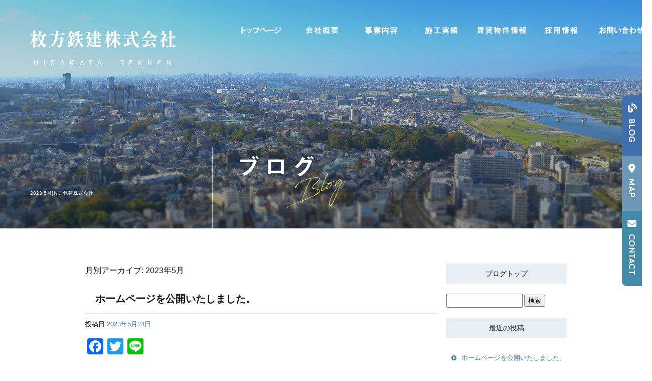

--- FILE ---
content_type: text/html; charset=UTF-8
request_url: https://www.h-tekken.net/archives/date/2023/05
body_size: 6044
content:
<!DOCTYPE html>
<html lang="ja">
<head>
<!-- ▼Googleアナリティクスタグ▼ -->

<!-- ▲Googleアナリティクスタグ▲ -->
<link rel='dns-prefetch' href='//www.google.com' />
<link rel='dns-prefetch' href='//s.w.org' />
<link rel="alternate" type="application/rss+xml" title="枚方鉄建株式会社 &raquo; フィード" href="https://www.h-tekken.net/feed" />
<link rel="alternate" type="application/rss+xml" title="枚方鉄建株式会社 &raquo; コメントフィード" href="https://www.h-tekken.net/comments/feed" />
		<script type="text/javascript">
			window._wpemojiSettings = {"baseUrl":"https:\/\/s.w.org\/images\/core\/emoji\/11\/72x72\/","ext":".png","svgUrl":"https:\/\/s.w.org\/images\/core\/emoji\/11\/svg\/","svgExt":".svg","source":{"concatemoji":"https:\/\/www.h-tekken.net\/60019921\/wp-includes\/js\/wp-emoji-release.min.js?ver=4.9.8"}};
			!function(a,b,c){function d(a,b){var c=String.fromCharCode;l.clearRect(0,0,k.width,k.height),l.fillText(c.apply(this,a),0,0);var d=k.toDataURL();l.clearRect(0,0,k.width,k.height),l.fillText(c.apply(this,b),0,0);var e=k.toDataURL();return d===e}function e(a){var b;if(!l||!l.fillText)return!1;switch(l.textBaseline="top",l.font="600 32px Arial",a){case"flag":return!(b=d([55356,56826,55356,56819],[55356,56826,8203,55356,56819]))&&(b=d([55356,57332,56128,56423,56128,56418,56128,56421,56128,56430,56128,56423,56128,56447],[55356,57332,8203,56128,56423,8203,56128,56418,8203,56128,56421,8203,56128,56430,8203,56128,56423,8203,56128,56447]),!b);case"emoji":return b=d([55358,56760,9792,65039],[55358,56760,8203,9792,65039]),!b}return!1}function f(a){var c=b.createElement("script");c.src=a,c.defer=c.type="text/javascript",b.getElementsByTagName("head")[0].appendChild(c)}var g,h,i,j,k=b.createElement("canvas"),l=k.getContext&&k.getContext("2d");for(j=Array("flag","emoji"),c.supports={everything:!0,everythingExceptFlag:!0},i=0;i<j.length;i++)c.supports[j[i]]=e(j[i]),c.supports.everything=c.supports.everything&&c.supports[j[i]],"flag"!==j[i]&&(c.supports.everythingExceptFlag=c.supports.everythingExceptFlag&&c.supports[j[i]]);c.supports.everythingExceptFlag=c.supports.everythingExceptFlag&&!c.supports.flag,c.DOMReady=!1,c.readyCallback=function(){c.DOMReady=!0},c.supports.everything||(h=function(){c.readyCallback()},b.addEventListener?(b.addEventListener("DOMContentLoaded",h,!1),a.addEventListener("load",h,!1)):(a.attachEvent("onload",h),b.attachEvent("onreadystatechange",function(){"complete"===b.readyState&&c.readyCallback()})),g=c.source||{},g.concatemoji?f(g.concatemoji):g.wpemoji&&g.twemoji&&(f(g.twemoji),f(g.wpemoji)))}(window,document,window._wpemojiSettings);
		</script>
		<style type="text/css">
img.wp-smiley,
img.emoji {
	display: inline !important;
	border: none !important;
	box-shadow: none !important;
	height: 1em !important;
	width: 1em !important;
	margin: 0 .07em !important;
	vertical-align: -0.1em !important;
	background: none !important;
	padding: 0 !important;
}
</style>
<link rel='stylesheet' id='simplamodalwindow-css'  href='https://www.h-tekken.net/60019921/wp-content/plugins/light-box-miyamoto/SimplaModalwindow/jquery.SimplaModalwindow.css?ver=4.9.8' type='text/css' media='all' />
<link rel='stylesheet' id='contact-form-7-css'  href='https://www.h-tekken.net/60019921/wp-content/plugins/contact-form-7/includes/css/styles.css?ver=5.1.6' type='text/css' media='all' />
<link rel='stylesheet' id='contact-form-7-confirm-css'  href='https://www.h-tekken.net/60019921/wp-content/plugins/contact-form-7-add-confirm/includes/css/styles.css?ver=5.1' type='text/css' media='all' />
<link rel='stylesheet' id='toc-screen-css'  href='https://www.h-tekken.net/60019921/wp-content/plugins/table-of-contents-plus/screen.min.css?ver=1509' type='text/css' media='all' />
<link rel='stylesheet' id='addtoany-css'  href='https://www.h-tekken.net/60019921/wp-content/plugins/add-to-any/addtoany.min.css?ver=1.15' type='text/css' media='all' />
<script type='text/javascript' src='https://www.h-tekken.net/60019921/wp-includes/js/jquery/jquery.js?ver=1.12.4'></script>
<script type='text/javascript' src='https://www.h-tekken.net/60019921/wp-includes/js/jquery/jquery-migrate.min.js?ver=1.4.1'></script>
<script type='text/javascript' src='https://www.h-tekken.net/60019921/wp-content/plugins/light-box-miyamoto/SimplaModalwindow/jquery.SimplaModalwindow.js?ver=1.7.1'></script>
<script type='text/javascript' src='https://www.h-tekken.net/60019921/wp-content/plugins/add-to-any/addtoany.min.js?ver=1.1'></script>
<link rel='https://api.w.org/' href='https://www.h-tekken.net/wp-json/' />

<script data-cfasync="false">
window.a2a_config=window.a2a_config||{};a2a_config.callbacks=[];a2a_config.overlays=[];a2a_config.templates={};a2a_localize = {
	Share: "共有",
	Save: "ブックマーク",
	Subscribe: "購読",
	Email: "メール",
	Bookmark: "ブックマーク",
	ShowAll: "すべて表示する",
	ShowLess: "小さく表示する",
	FindServices: "サービスを探す",
	FindAnyServiceToAddTo: "追加するサービスを今すぐ探す",
	PoweredBy: "Powered by",
	ShareViaEmail: "メールでシェアする",
	SubscribeViaEmail: "メールで購読する",
	BookmarkInYourBrowser: "ブラウザにブックマーク",
	BookmarkInstructions: "このページをブックマークするには、 Ctrl+D または \u2318+D を押下。",
	AddToYourFavorites: "お気に入りに追加",
	SendFromWebOrProgram: "任意のメールアドレスまたはメールプログラムから送信",
	EmailProgram: "メールプログラム",
	More: "詳細&#8230;"
};

(function(d,s,a,b){a=d.createElement(s);b=d.getElementsByTagName(s)[0];a.async=1;a.src="https://static.addtoany.com/menu/page.js";b.parentNode.insertBefore(a,b);})(document,"script");
</script>
<!-- Google tag (gtag.js) -->
<script async src="https://www.googletagmanager.com/gtag/js?id=G-57642V0ZQ4"></script>
<script>
  window.dataLayer = window.dataLayer || [];
  function gtag(){dataLayer.push(arguments);}
  gtag('js', new Date());

  gtag('config', 'G-57642V0ZQ4');
</script>
<style type="text/css">div#toc_container {width: 50%;}</style><meta charset="UTF-8" />
<meta name="viewport" content="width=1400">
<meta name="format-detection" content="telephone=no">
<title>  2023  5月 | 枚方鉄建株式会社</title>
<link rel="profile" href="https://gmpg.org/xfn/11" />
<link rel="stylesheet" type="text/css" media="all" href="https://www.h-tekken.net/60019921/wp-content/themes/multipress/style.css" />
<link rel="stylesheet" type="text/css" media="all" href="https://www.h-tekken.net/60019921/wp-content/themes/multipress/theme.css" />
<link rel="stylesheet" type="text/css" media="all" href="https://www.h-tekken.net/60019921/wp-content/themes/multipress/common.css" />
<link rel="icon" href="https://www.h-tekken.net/favicon.ico" />
<link rel="apple-touch-icon" type="image/png" sizes="240x240" href="https://www.h-tekken.net/apple-touch-icon.png">
<link rel="stylesheet" type="text/css" media="all" href="/files/files_common.css" />
<link rel="stylesheet" type="text/css" media="all" href="/files/files_pc.css" />

<link rel="pingback" href="https://www.h-tekken.net/60019921/xmlrpc.php" />





<meta name="description" content="枚方鉄建株式会社は大阪府枚方市にあるビルやテナントの建設作業を行う会社です。併せて、自社施工で行った建設物の管理業務と不動産業務を行っております。" />
<meta name="keywords" content="枚方鉄建株式会社,大阪府枚方市,建設業,賃貸,テナント,オフィス,賃貸物件,建設業" />

<script type="text/javascript" src="/files/js/effect_pc.js"></script>
<link rel="stylesheet" href="/files/Gallery-master/css/blueimp-gallery.min.css">
<script src="/files/Gallery-master/js/blueimp-gallery.min.js"></script>


<!-- OGPここから -->
<meta property="fb:app_id" content="" />
<meta property="og:type" content="website" />
<meta property="og:locale" content="ja_JP" />
<meta property="og:description" content="">
<meta property="og:title" content="枚方鉄建株式会社">
<meta property="og:url" content="https://www.h-tekken.net/">
<meta property="og:image" content="https://www.h-tekken.net/apple-touch-icon.png">
<meta property="og:site_name" content="枚方鉄建株式会社">
<!-- OGPここまで -->
</head>


<body  class="blog">

<div id="wrapper">
<div id="blueimp-gallery" class="blueimp-gallery blueimp-gallery-controls">
    <div class="slides"></div>
    <h3 class="title"></h3>
    <p class="description"></p>
    <a class="prev">‹</a>
    <a class="next">›</a>
    <a class="close">×</a>
    <a class="play-pause"></a>
    <ol class="indicator"></ol>
</div>

	<div id="branding_box">

	<div id="site-description">
<a href="https://www.h-tekken.net/" title="枚方鉄建株式会社" rel="home">  2023  5月|枚方鉄建株式会社</a>
	</div>


<div id="header_information" class="post">

	
<div class="post-data">
<div class="main_header">
<a href="/"><img src="/files/sp1.gif" width="240" height="100" /></a>
</div></div>

<div class="clear_float"></div>

	
</div><!-- #header_information -->


	<div id="access" role="navigation">
		<div class="menu-header"><ul id="menu-gnavi" class="menu"><li id="menu-item-34" class="gnavi11 menu-item menu-item-type-post_type menu-item-object-page menu-item-home menu-item-34"><a href="https://www.h-tekken.net/">トップページ</a></li>
<li id="menu-item-84" class="gnavi12 menu-item menu-item-type-post_type menu-item-object-page menu-item-84"><a href="https://www.h-tekken.net/company">会社概要</a></li>
<li id="menu-item-35" class="gnavi13 menu-item menu-item-type-post_type menu-item-object-page menu-item-35"><a href="https://www.h-tekken.net/business">事業内容</a></li>
<li id="menu-item-33" class="gnavi14 menu-item menu-item-type-post_type menu-item-object-page menu-item-33"><a href="https://www.h-tekken.net/works">施工実績</a></li>
<li id="menu-item-32" class="gnavi15 menu-item menu-item-type-post_type menu-item-object-page menu-item-32"><a href="https://www.h-tekken.net/rental">賃貸物件情報</a></li>
<li id="menu-item-1117" class="gnavi16 menu-item menu-item-type-post_type menu-item-object-page menu-item-1117"><a href="https://www.h-tekken.net/recruit">採用情報</a></li>
<li id="menu-item-31" class="gnavi17 menu-item menu-item-type-post_type menu-item-object-page menu-item-31"><a href="https://www.h-tekken.net/contact">お問い合わせ</a></li>
</ul></div>	</div><!-- #access -->

	</div><!-- #branding_box --><div id="main_teaser">


        <img alt="オフィシャルブログ" src="https://www.h-tekken.net/60019921/wp-content/uploads/2023/05/pc_teaser_08.jpg">
</div>

<div id="outer_block">
<div id="inner_block">

	<div id="blog_main">

		<div id="container">


			<h1 class="page-title">
				月別アーカイブ: <span>2023年5月</span>			</h1>





        <div id="post-1185" class="post-1185 post type-post status-publish format-standard hentry category-blogpost">
            <h2 class="entry-title"><a href="https://www.h-tekken.net/archives/1185" title="ホームページを公開いたしました。 へのパーマリンク" rel="bookmark">ホームページを公開いたしました。</a></h2>

            <div class="entry-meta">
                <span class="meta-prep meta-prep-author">投稿日</span> <a href="https://www.h-tekken.net/archives/1185" title="3:01 PM" rel="bookmark"><span class="entry-date">2023年5月24日</span></a><!-- <span class="meta-sep">by</span>-->  <!--<span class="author vcard"><a class="url fn n" href="https://www.h-tekken.net/archives/author/h-tekken" title="h-tekken の投稿をすべて表示">h-tekken</a></span>-->            </div><!-- .entry-meta -->

    
            <div class="entry-content">
                <div class="addtoany_share_save_container addtoany_content addtoany_content_top"><div class="a2a_kit a2a_kit_size_32 addtoany_list" data-a2a-url="https://www.h-tekken.net/archives/1185" data-a2a-title="ホームページを公開いたしました。"><a class="a2a_button_facebook" href="https://www.addtoany.com/add_to/facebook?linkurl=https%3A%2F%2Fwww.h-tekken.net%2Farchives%2F1185&amp;linkname=%E3%83%9B%E3%83%BC%E3%83%A0%E3%83%9A%E3%83%BC%E3%82%B8%E3%82%92%E5%85%AC%E9%96%8B%E3%81%84%E3%81%9F%E3%81%97%E3%81%BE%E3%81%97%E3%81%9F%E3%80%82" title="Facebook" rel="nofollow noopener" target="_blank"></a><a class="a2a_button_twitter" href="https://www.addtoany.com/add_to/twitter?linkurl=https%3A%2F%2Fwww.h-tekken.net%2Farchives%2F1185&amp;linkname=%E3%83%9B%E3%83%BC%E3%83%A0%E3%83%9A%E3%83%BC%E3%82%B8%E3%82%92%E5%85%AC%E9%96%8B%E3%81%84%E3%81%9F%E3%81%97%E3%81%BE%E3%81%97%E3%81%9F%E3%80%82" title="Twitter" rel="nofollow noopener" target="_blank"></a><a class="a2a_button_line" href="https://www.addtoany.com/add_to/line?linkurl=https%3A%2F%2Fwww.h-tekken.net%2Farchives%2F1185&amp;linkname=%E3%83%9B%E3%83%BC%E3%83%A0%E3%83%9A%E3%83%BC%E3%82%B8%E3%82%92%E5%85%AC%E9%96%8B%E3%81%84%E3%81%9F%E3%81%97%E3%81%BE%E3%81%97%E3%81%9F%E3%80%82" title="Line" rel="nofollow noopener" target="_blank"></a></div></div><div class="photo aligncenter"><a class="modal photoswipe" href='https://www.h-tekken.net/60019921/wp-content/uploads/2023/05/apple-touch-icon.png'><img width="240" height="240" src="https://www.h-tekken.net/60019921/wp-content/uploads/2023/05/apple-touch-icon.png" class="attachment-medium size-medium" alt="apple-touch-icon.png" /></a></div>
<p>今後ともよろしくお願いいたします。</p>
<div class="clear"> </div>
                            </div><!-- .entry-content -->

    
        </div><!-- #post-## -->

    


		</div><!-- #container -->


		<div id="primary" class="widget-area" role="complementary">
			<ul class="xoxo">


<li id="text-6" class="widget-container widget_text">			<div class="textwidget"><div class="widget-title2 unity_title">
<a href="/blog">ブログトップ</a>
</div></div>
		</li><li id="search-2" class="widget-container widget_search"><form role="search" method="get" id="searchform" class="searchform" action="https://www.h-tekken.net/">
				<div>
					<label class="screen-reader-text" for="s">検索:</label>
					<input type="text" value="" name="s" id="s" />
					<input type="submit" id="searchsubmit" value="検索" />
				</div>
			</form></li>		<li id="recent-posts-2" class="widget-container widget_recent_entries">		<h3 class="widget-title unity_title">最近の投稿</h3>		<ul>
											<li>
					<a href="https://www.h-tekken.net/archives/1185">ホームページを公開いたしました。</a>
									</li>
					</ul>
		</li><li id="archives-2" class="widget-container widget_archive"><h3 class="widget-title unity_title">アーカイブ</h3>		<ul>
			<li><a href='https://www.h-tekken.net/archives/date/2023/05'>2023年5月</a></li>
		</ul>
		</li><li id="categories-2" class="widget-container widget_categories"><h3 class="widget-title unity_title">カテゴリー</h3>		<ul>
	<li class="cat-item cat-item-1"><a href="https://www.h-tekken.net/archives/category/blogpost" >日記</a>
</li>
		</ul>
</li><li id="calendar-2" class="widget-container widget_calendar"><h3 class="widget-title unity_title">投稿日カレンダー</h3><div id="calendar_wrap" class="calendar_wrap"><table id="wp-calendar">
	<caption>2023年5月</caption>
	<thead>
	<tr>
		<th scope="col" title="日曜日">日</th>
		<th scope="col" title="月曜日">月</th>
		<th scope="col" title="火曜日">火</th>
		<th scope="col" title="水曜日">水</th>
		<th scope="col" title="木曜日">木</th>
		<th scope="col" title="金曜日">金</th>
		<th scope="col" title="土曜日">土</th>
	</tr>
	</thead>

	<tfoot>
	<tr>
		<td colspan="3" id="prev" class="pad">&nbsp;</td>
		<td class="pad">&nbsp;</td>
		<td colspan="3" id="next" class="pad">&nbsp;</td>
	</tr>
	</tfoot>

	<tbody>
	<tr>
		<td colspan="1" class="pad">&nbsp;</td><td>1</td><td>2</td><td>3</td><td>4</td><td>5</td><td>6</td>
	</tr>
	<tr>
		<td>7</td><td>8</td><td>9</td><td>10</td><td>11</td><td>12</td><td>13</td>
	</tr>
	<tr>
		<td>14</td><td>15</td><td>16</td><td>17</td><td>18</td><td>19</td><td>20</td>
	</tr>
	<tr>
		<td>21</td><td>22</td><td>23</td><td><a href="https://www.h-tekken.net/archives/date/2023/05/24" aria-label="2023年5月24日 に投稿を公開">24</a></td><td>25</td><td>26</td><td>27</td>
	</tr>
	<tr>
		<td>28</td><td>29</td><td>30</td><td>31</td>
		<td class="pad" colspan="3">&nbsp;</td>
	</tr>
	</tbody>
	</table></div></li>			</ul>
		</div><!-- #primary .widget-area -->


</div><!-- #main -->

</div><!-- #inner_block -->
</div><!-- #outer_block -->

<div id="footer_block">
	<div id="footer_box">
		<div id="footer_sitemap_block">



    <div id="footer-widget-area" role="complementary">

<div id="first" class="widget-area">
  <ul class="xoxo">
<div class="menu-header"><ul id="menu-footer_navi" class="menu"><li id="menu-item-59" class="menu-item menu-item-type-post_type menu-item-object-page menu-item-home menu-item-59"><a href="https://www.h-tekken.net/">トップページ</a></li>
<li id="menu-item-87" class="menu-item menu-item-type-post_type menu-item-object-page menu-item-87"><a href="https://www.h-tekken.net/company">会社概要</a></li>
<li id="menu-item-60" class="menu-item menu-item-type-post_type menu-item-object-page menu-item-60"><a href="https://www.h-tekken.net/business">事業内容</a></li>
<li id="menu-item-61" class="menu-item menu-item-type-post_type menu-item-object-page menu-item-61"><a href="https://www.h-tekken.net/works">施工実績</a></li>
<li id="menu-item-62" class="menu-item menu-item-type-post_type menu-item-object-page menu-item-62"><a href="https://www.h-tekken.net/rental">賃貸物件情報</a></li>
<li id="menu-item-1119" class="menu-item menu-item-type-post_type menu-item-object-page menu-item-1119"><a href="https://www.h-tekken.net/recruit">採用情報</a></li>
<li id="menu-item-63" class="menu-item menu-item-type-post_type menu-item-object-page menu-item-63"><a href="https://www.h-tekken.net/contact">お問い合わせ</a></li>
<li id="menu-item-64" class="menu-item menu-item-type-post_type menu-item-object-page current_page_parent menu-item-64"><a href="https://www.h-tekken.net/blog">オフィシャルブログ</a></li>
</ul></div>  </ul>
</div>

  </div><!-- #footer-widget-area -->
		</div><!--#footer_sitemap_block-->

		<div class="footer_infomation">


<div id="footer_information" class="post">

		<div class="entry-post">

		<div class="post-data">
			<p>〒573-1106 大阪府枚方市町楠葉1-3-18テイシックス5F</p>
<p>TEL：072-844-1313 | FAX：072-844-3624</p>

<div class="fixed_btn1">
  <div id="fixed_btn_blog"><a href="/blog"><img src="/files/btn_blog.png" alt="オフィシャルブログ"></a></div>
  <div id="fixed_btn_access"><a href="/company#rf8jvyojuils00h86sxy"><img src="/files/btn_map.png" alt="アクセスマップ"></a></div>
  <div id="fixed_btn_contact"><a href="/contact"><img src="/files/btn_contact.png" alt="お問い合わせ"></a></div>
</div>



<div id="float_top_btn"><a href="#"><img src="/files/top_btn.png" alt="先頭へ戻る"></a></div>

<script type="text/javascript" src="/files/js/footer_pc.js"></script>		</div>

<div class="clear_float"></div>

	</div>
	
</div><!-- #footer_information -->


		</div><!-- .footer_infomation -->
	</div><!--footer_box-->

<address id="copyright">Copyright (C) 枚方鉄建株式会社 All Rights Reserved.</address>

</div><!--footer_block-->

</div><!--wrapper-->
<script type='text/javascript'>
/* <![CDATA[ */
var wpcf7 = {"apiSettings":{"root":"https:\/\/www.h-tekken.net\/wp-json\/contact-form-7\/v1","namespace":"contact-form-7\/v1"}};
/* ]]> */
</script>
<script type='text/javascript' src='https://www.h-tekken.net/60019921/wp-content/plugins/contact-form-7/includes/js/scripts.js?ver=5.1.6'></script>
<script type='text/javascript' src='https://www.h-tekken.net/60019921/wp-includes/js/jquery/jquery.form.min.js?ver=4.2.1'></script>
<script type='text/javascript' src='https://www.h-tekken.net/60019921/wp-content/plugins/contact-form-7-add-confirm/includes/js/scripts.js?ver=5.1'></script>
<script type='text/javascript'>
/* <![CDATA[ */
var tocplus = {"visibility_show":"show","visibility_hide":"hide","width":"50%"};
/* ]]> */
</script>
<script type='text/javascript' src='https://www.h-tekken.net/60019921/wp-content/plugins/table-of-contents-plus/front.min.js?ver=1509'></script>
<script type='text/javascript' src='https://www.google.com/recaptcha/api.js?render=6LcuyJclAAAAAE5I8LmvyEjzbFxh5Dh-hILTCahs&#038;ver=3.0'></script>
<script type='text/javascript' src='https://www.h-tekken.net/60019921/wp-includes/js/wp-embed.min.js?ver=4.9.8'></script>
<script type="text/javascript">
( function( grecaptcha, sitekey, actions ) {

	var wpcf7recaptcha = {

		execute: function( action ) {
			grecaptcha.execute(
				sitekey,
				{ action: action }
			).then( function( token ) {
				var forms = document.getElementsByTagName( 'form' );

				for ( var i = 0; i < forms.length; i++ ) {
					var fields = forms[ i ].getElementsByTagName( 'input' );

					for ( var j = 0; j < fields.length; j++ ) {
						var field = fields[ j ];

						if ( 'g-recaptcha-response' === field.getAttribute( 'name' ) ) {
							field.setAttribute( 'value', token );
							break;
						}
					}
				}
			} );
		},

		executeOnHomepage: function() {
			wpcf7recaptcha.execute( actions[ 'homepage' ] );
		},

		executeOnContactform: function() {
			wpcf7recaptcha.execute( actions[ 'contactform' ] );
		},

	};

	grecaptcha.ready(
		wpcf7recaptcha.executeOnHomepage
	);

	document.addEventListener( 'change',
		wpcf7recaptcha.executeOnContactform, false
	);

	document.addEventListener( 'wpcf7submit',
		wpcf7recaptcha.executeOnHomepage, false
	);

} )(
	grecaptcha,
	'6LcuyJclAAAAAE5I8LmvyEjzbFxh5Dh-hILTCahs',
	{"homepage":"homepage","contactform":"contactform"}
);
</script>

</body>
</html>

--- FILE ---
content_type: text/html; charset=utf-8
request_url: https://www.google.com/recaptcha/api2/anchor?ar=1&k=6LcuyJclAAAAAE5I8LmvyEjzbFxh5Dh-hILTCahs&co=aHR0cHM6Ly93d3cuaC10ZWtrZW4ubmV0OjQ0Mw..&hl=en&v=PoyoqOPhxBO7pBk68S4YbpHZ&size=invisible&anchor-ms=20000&execute-ms=30000&cb=miyqisp21962
body_size: 48787
content:
<!DOCTYPE HTML><html dir="ltr" lang="en"><head><meta http-equiv="Content-Type" content="text/html; charset=UTF-8">
<meta http-equiv="X-UA-Compatible" content="IE=edge">
<title>reCAPTCHA</title>
<style type="text/css">
/* cyrillic-ext */
@font-face {
  font-family: 'Roboto';
  font-style: normal;
  font-weight: 400;
  font-stretch: 100%;
  src: url(//fonts.gstatic.com/s/roboto/v48/KFO7CnqEu92Fr1ME7kSn66aGLdTylUAMa3GUBHMdazTgWw.woff2) format('woff2');
  unicode-range: U+0460-052F, U+1C80-1C8A, U+20B4, U+2DE0-2DFF, U+A640-A69F, U+FE2E-FE2F;
}
/* cyrillic */
@font-face {
  font-family: 'Roboto';
  font-style: normal;
  font-weight: 400;
  font-stretch: 100%;
  src: url(//fonts.gstatic.com/s/roboto/v48/KFO7CnqEu92Fr1ME7kSn66aGLdTylUAMa3iUBHMdazTgWw.woff2) format('woff2');
  unicode-range: U+0301, U+0400-045F, U+0490-0491, U+04B0-04B1, U+2116;
}
/* greek-ext */
@font-face {
  font-family: 'Roboto';
  font-style: normal;
  font-weight: 400;
  font-stretch: 100%;
  src: url(//fonts.gstatic.com/s/roboto/v48/KFO7CnqEu92Fr1ME7kSn66aGLdTylUAMa3CUBHMdazTgWw.woff2) format('woff2');
  unicode-range: U+1F00-1FFF;
}
/* greek */
@font-face {
  font-family: 'Roboto';
  font-style: normal;
  font-weight: 400;
  font-stretch: 100%;
  src: url(//fonts.gstatic.com/s/roboto/v48/KFO7CnqEu92Fr1ME7kSn66aGLdTylUAMa3-UBHMdazTgWw.woff2) format('woff2');
  unicode-range: U+0370-0377, U+037A-037F, U+0384-038A, U+038C, U+038E-03A1, U+03A3-03FF;
}
/* math */
@font-face {
  font-family: 'Roboto';
  font-style: normal;
  font-weight: 400;
  font-stretch: 100%;
  src: url(//fonts.gstatic.com/s/roboto/v48/KFO7CnqEu92Fr1ME7kSn66aGLdTylUAMawCUBHMdazTgWw.woff2) format('woff2');
  unicode-range: U+0302-0303, U+0305, U+0307-0308, U+0310, U+0312, U+0315, U+031A, U+0326-0327, U+032C, U+032F-0330, U+0332-0333, U+0338, U+033A, U+0346, U+034D, U+0391-03A1, U+03A3-03A9, U+03B1-03C9, U+03D1, U+03D5-03D6, U+03F0-03F1, U+03F4-03F5, U+2016-2017, U+2034-2038, U+203C, U+2040, U+2043, U+2047, U+2050, U+2057, U+205F, U+2070-2071, U+2074-208E, U+2090-209C, U+20D0-20DC, U+20E1, U+20E5-20EF, U+2100-2112, U+2114-2115, U+2117-2121, U+2123-214F, U+2190, U+2192, U+2194-21AE, U+21B0-21E5, U+21F1-21F2, U+21F4-2211, U+2213-2214, U+2216-22FF, U+2308-230B, U+2310, U+2319, U+231C-2321, U+2336-237A, U+237C, U+2395, U+239B-23B7, U+23D0, U+23DC-23E1, U+2474-2475, U+25AF, U+25B3, U+25B7, U+25BD, U+25C1, U+25CA, U+25CC, U+25FB, U+266D-266F, U+27C0-27FF, U+2900-2AFF, U+2B0E-2B11, U+2B30-2B4C, U+2BFE, U+3030, U+FF5B, U+FF5D, U+1D400-1D7FF, U+1EE00-1EEFF;
}
/* symbols */
@font-face {
  font-family: 'Roboto';
  font-style: normal;
  font-weight: 400;
  font-stretch: 100%;
  src: url(//fonts.gstatic.com/s/roboto/v48/KFO7CnqEu92Fr1ME7kSn66aGLdTylUAMaxKUBHMdazTgWw.woff2) format('woff2');
  unicode-range: U+0001-000C, U+000E-001F, U+007F-009F, U+20DD-20E0, U+20E2-20E4, U+2150-218F, U+2190, U+2192, U+2194-2199, U+21AF, U+21E6-21F0, U+21F3, U+2218-2219, U+2299, U+22C4-22C6, U+2300-243F, U+2440-244A, U+2460-24FF, U+25A0-27BF, U+2800-28FF, U+2921-2922, U+2981, U+29BF, U+29EB, U+2B00-2BFF, U+4DC0-4DFF, U+FFF9-FFFB, U+10140-1018E, U+10190-1019C, U+101A0, U+101D0-101FD, U+102E0-102FB, U+10E60-10E7E, U+1D2C0-1D2D3, U+1D2E0-1D37F, U+1F000-1F0FF, U+1F100-1F1AD, U+1F1E6-1F1FF, U+1F30D-1F30F, U+1F315, U+1F31C, U+1F31E, U+1F320-1F32C, U+1F336, U+1F378, U+1F37D, U+1F382, U+1F393-1F39F, U+1F3A7-1F3A8, U+1F3AC-1F3AF, U+1F3C2, U+1F3C4-1F3C6, U+1F3CA-1F3CE, U+1F3D4-1F3E0, U+1F3ED, U+1F3F1-1F3F3, U+1F3F5-1F3F7, U+1F408, U+1F415, U+1F41F, U+1F426, U+1F43F, U+1F441-1F442, U+1F444, U+1F446-1F449, U+1F44C-1F44E, U+1F453, U+1F46A, U+1F47D, U+1F4A3, U+1F4B0, U+1F4B3, U+1F4B9, U+1F4BB, U+1F4BF, U+1F4C8-1F4CB, U+1F4D6, U+1F4DA, U+1F4DF, U+1F4E3-1F4E6, U+1F4EA-1F4ED, U+1F4F7, U+1F4F9-1F4FB, U+1F4FD-1F4FE, U+1F503, U+1F507-1F50B, U+1F50D, U+1F512-1F513, U+1F53E-1F54A, U+1F54F-1F5FA, U+1F610, U+1F650-1F67F, U+1F687, U+1F68D, U+1F691, U+1F694, U+1F698, U+1F6AD, U+1F6B2, U+1F6B9-1F6BA, U+1F6BC, U+1F6C6-1F6CF, U+1F6D3-1F6D7, U+1F6E0-1F6EA, U+1F6F0-1F6F3, U+1F6F7-1F6FC, U+1F700-1F7FF, U+1F800-1F80B, U+1F810-1F847, U+1F850-1F859, U+1F860-1F887, U+1F890-1F8AD, U+1F8B0-1F8BB, U+1F8C0-1F8C1, U+1F900-1F90B, U+1F93B, U+1F946, U+1F984, U+1F996, U+1F9E9, U+1FA00-1FA6F, U+1FA70-1FA7C, U+1FA80-1FA89, U+1FA8F-1FAC6, U+1FACE-1FADC, U+1FADF-1FAE9, U+1FAF0-1FAF8, U+1FB00-1FBFF;
}
/* vietnamese */
@font-face {
  font-family: 'Roboto';
  font-style: normal;
  font-weight: 400;
  font-stretch: 100%;
  src: url(//fonts.gstatic.com/s/roboto/v48/KFO7CnqEu92Fr1ME7kSn66aGLdTylUAMa3OUBHMdazTgWw.woff2) format('woff2');
  unicode-range: U+0102-0103, U+0110-0111, U+0128-0129, U+0168-0169, U+01A0-01A1, U+01AF-01B0, U+0300-0301, U+0303-0304, U+0308-0309, U+0323, U+0329, U+1EA0-1EF9, U+20AB;
}
/* latin-ext */
@font-face {
  font-family: 'Roboto';
  font-style: normal;
  font-weight: 400;
  font-stretch: 100%;
  src: url(//fonts.gstatic.com/s/roboto/v48/KFO7CnqEu92Fr1ME7kSn66aGLdTylUAMa3KUBHMdazTgWw.woff2) format('woff2');
  unicode-range: U+0100-02BA, U+02BD-02C5, U+02C7-02CC, U+02CE-02D7, U+02DD-02FF, U+0304, U+0308, U+0329, U+1D00-1DBF, U+1E00-1E9F, U+1EF2-1EFF, U+2020, U+20A0-20AB, U+20AD-20C0, U+2113, U+2C60-2C7F, U+A720-A7FF;
}
/* latin */
@font-face {
  font-family: 'Roboto';
  font-style: normal;
  font-weight: 400;
  font-stretch: 100%;
  src: url(//fonts.gstatic.com/s/roboto/v48/KFO7CnqEu92Fr1ME7kSn66aGLdTylUAMa3yUBHMdazQ.woff2) format('woff2');
  unicode-range: U+0000-00FF, U+0131, U+0152-0153, U+02BB-02BC, U+02C6, U+02DA, U+02DC, U+0304, U+0308, U+0329, U+2000-206F, U+20AC, U+2122, U+2191, U+2193, U+2212, U+2215, U+FEFF, U+FFFD;
}
/* cyrillic-ext */
@font-face {
  font-family: 'Roboto';
  font-style: normal;
  font-weight: 500;
  font-stretch: 100%;
  src: url(//fonts.gstatic.com/s/roboto/v48/KFO7CnqEu92Fr1ME7kSn66aGLdTylUAMa3GUBHMdazTgWw.woff2) format('woff2');
  unicode-range: U+0460-052F, U+1C80-1C8A, U+20B4, U+2DE0-2DFF, U+A640-A69F, U+FE2E-FE2F;
}
/* cyrillic */
@font-face {
  font-family: 'Roboto';
  font-style: normal;
  font-weight: 500;
  font-stretch: 100%;
  src: url(//fonts.gstatic.com/s/roboto/v48/KFO7CnqEu92Fr1ME7kSn66aGLdTylUAMa3iUBHMdazTgWw.woff2) format('woff2');
  unicode-range: U+0301, U+0400-045F, U+0490-0491, U+04B0-04B1, U+2116;
}
/* greek-ext */
@font-face {
  font-family: 'Roboto';
  font-style: normal;
  font-weight: 500;
  font-stretch: 100%;
  src: url(//fonts.gstatic.com/s/roboto/v48/KFO7CnqEu92Fr1ME7kSn66aGLdTylUAMa3CUBHMdazTgWw.woff2) format('woff2');
  unicode-range: U+1F00-1FFF;
}
/* greek */
@font-face {
  font-family: 'Roboto';
  font-style: normal;
  font-weight: 500;
  font-stretch: 100%;
  src: url(//fonts.gstatic.com/s/roboto/v48/KFO7CnqEu92Fr1ME7kSn66aGLdTylUAMa3-UBHMdazTgWw.woff2) format('woff2');
  unicode-range: U+0370-0377, U+037A-037F, U+0384-038A, U+038C, U+038E-03A1, U+03A3-03FF;
}
/* math */
@font-face {
  font-family: 'Roboto';
  font-style: normal;
  font-weight: 500;
  font-stretch: 100%;
  src: url(//fonts.gstatic.com/s/roboto/v48/KFO7CnqEu92Fr1ME7kSn66aGLdTylUAMawCUBHMdazTgWw.woff2) format('woff2');
  unicode-range: U+0302-0303, U+0305, U+0307-0308, U+0310, U+0312, U+0315, U+031A, U+0326-0327, U+032C, U+032F-0330, U+0332-0333, U+0338, U+033A, U+0346, U+034D, U+0391-03A1, U+03A3-03A9, U+03B1-03C9, U+03D1, U+03D5-03D6, U+03F0-03F1, U+03F4-03F5, U+2016-2017, U+2034-2038, U+203C, U+2040, U+2043, U+2047, U+2050, U+2057, U+205F, U+2070-2071, U+2074-208E, U+2090-209C, U+20D0-20DC, U+20E1, U+20E5-20EF, U+2100-2112, U+2114-2115, U+2117-2121, U+2123-214F, U+2190, U+2192, U+2194-21AE, U+21B0-21E5, U+21F1-21F2, U+21F4-2211, U+2213-2214, U+2216-22FF, U+2308-230B, U+2310, U+2319, U+231C-2321, U+2336-237A, U+237C, U+2395, U+239B-23B7, U+23D0, U+23DC-23E1, U+2474-2475, U+25AF, U+25B3, U+25B7, U+25BD, U+25C1, U+25CA, U+25CC, U+25FB, U+266D-266F, U+27C0-27FF, U+2900-2AFF, U+2B0E-2B11, U+2B30-2B4C, U+2BFE, U+3030, U+FF5B, U+FF5D, U+1D400-1D7FF, U+1EE00-1EEFF;
}
/* symbols */
@font-face {
  font-family: 'Roboto';
  font-style: normal;
  font-weight: 500;
  font-stretch: 100%;
  src: url(//fonts.gstatic.com/s/roboto/v48/KFO7CnqEu92Fr1ME7kSn66aGLdTylUAMaxKUBHMdazTgWw.woff2) format('woff2');
  unicode-range: U+0001-000C, U+000E-001F, U+007F-009F, U+20DD-20E0, U+20E2-20E4, U+2150-218F, U+2190, U+2192, U+2194-2199, U+21AF, U+21E6-21F0, U+21F3, U+2218-2219, U+2299, U+22C4-22C6, U+2300-243F, U+2440-244A, U+2460-24FF, U+25A0-27BF, U+2800-28FF, U+2921-2922, U+2981, U+29BF, U+29EB, U+2B00-2BFF, U+4DC0-4DFF, U+FFF9-FFFB, U+10140-1018E, U+10190-1019C, U+101A0, U+101D0-101FD, U+102E0-102FB, U+10E60-10E7E, U+1D2C0-1D2D3, U+1D2E0-1D37F, U+1F000-1F0FF, U+1F100-1F1AD, U+1F1E6-1F1FF, U+1F30D-1F30F, U+1F315, U+1F31C, U+1F31E, U+1F320-1F32C, U+1F336, U+1F378, U+1F37D, U+1F382, U+1F393-1F39F, U+1F3A7-1F3A8, U+1F3AC-1F3AF, U+1F3C2, U+1F3C4-1F3C6, U+1F3CA-1F3CE, U+1F3D4-1F3E0, U+1F3ED, U+1F3F1-1F3F3, U+1F3F5-1F3F7, U+1F408, U+1F415, U+1F41F, U+1F426, U+1F43F, U+1F441-1F442, U+1F444, U+1F446-1F449, U+1F44C-1F44E, U+1F453, U+1F46A, U+1F47D, U+1F4A3, U+1F4B0, U+1F4B3, U+1F4B9, U+1F4BB, U+1F4BF, U+1F4C8-1F4CB, U+1F4D6, U+1F4DA, U+1F4DF, U+1F4E3-1F4E6, U+1F4EA-1F4ED, U+1F4F7, U+1F4F9-1F4FB, U+1F4FD-1F4FE, U+1F503, U+1F507-1F50B, U+1F50D, U+1F512-1F513, U+1F53E-1F54A, U+1F54F-1F5FA, U+1F610, U+1F650-1F67F, U+1F687, U+1F68D, U+1F691, U+1F694, U+1F698, U+1F6AD, U+1F6B2, U+1F6B9-1F6BA, U+1F6BC, U+1F6C6-1F6CF, U+1F6D3-1F6D7, U+1F6E0-1F6EA, U+1F6F0-1F6F3, U+1F6F7-1F6FC, U+1F700-1F7FF, U+1F800-1F80B, U+1F810-1F847, U+1F850-1F859, U+1F860-1F887, U+1F890-1F8AD, U+1F8B0-1F8BB, U+1F8C0-1F8C1, U+1F900-1F90B, U+1F93B, U+1F946, U+1F984, U+1F996, U+1F9E9, U+1FA00-1FA6F, U+1FA70-1FA7C, U+1FA80-1FA89, U+1FA8F-1FAC6, U+1FACE-1FADC, U+1FADF-1FAE9, U+1FAF0-1FAF8, U+1FB00-1FBFF;
}
/* vietnamese */
@font-face {
  font-family: 'Roboto';
  font-style: normal;
  font-weight: 500;
  font-stretch: 100%;
  src: url(//fonts.gstatic.com/s/roboto/v48/KFO7CnqEu92Fr1ME7kSn66aGLdTylUAMa3OUBHMdazTgWw.woff2) format('woff2');
  unicode-range: U+0102-0103, U+0110-0111, U+0128-0129, U+0168-0169, U+01A0-01A1, U+01AF-01B0, U+0300-0301, U+0303-0304, U+0308-0309, U+0323, U+0329, U+1EA0-1EF9, U+20AB;
}
/* latin-ext */
@font-face {
  font-family: 'Roboto';
  font-style: normal;
  font-weight: 500;
  font-stretch: 100%;
  src: url(//fonts.gstatic.com/s/roboto/v48/KFO7CnqEu92Fr1ME7kSn66aGLdTylUAMa3KUBHMdazTgWw.woff2) format('woff2');
  unicode-range: U+0100-02BA, U+02BD-02C5, U+02C7-02CC, U+02CE-02D7, U+02DD-02FF, U+0304, U+0308, U+0329, U+1D00-1DBF, U+1E00-1E9F, U+1EF2-1EFF, U+2020, U+20A0-20AB, U+20AD-20C0, U+2113, U+2C60-2C7F, U+A720-A7FF;
}
/* latin */
@font-face {
  font-family: 'Roboto';
  font-style: normal;
  font-weight: 500;
  font-stretch: 100%;
  src: url(//fonts.gstatic.com/s/roboto/v48/KFO7CnqEu92Fr1ME7kSn66aGLdTylUAMa3yUBHMdazQ.woff2) format('woff2');
  unicode-range: U+0000-00FF, U+0131, U+0152-0153, U+02BB-02BC, U+02C6, U+02DA, U+02DC, U+0304, U+0308, U+0329, U+2000-206F, U+20AC, U+2122, U+2191, U+2193, U+2212, U+2215, U+FEFF, U+FFFD;
}
/* cyrillic-ext */
@font-face {
  font-family: 'Roboto';
  font-style: normal;
  font-weight: 900;
  font-stretch: 100%;
  src: url(//fonts.gstatic.com/s/roboto/v48/KFO7CnqEu92Fr1ME7kSn66aGLdTylUAMa3GUBHMdazTgWw.woff2) format('woff2');
  unicode-range: U+0460-052F, U+1C80-1C8A, U+20B4, U+2DE0-2DFF, U+A640-A69F, U+FE2E-FE2F;
}
/* cyrillic */
@font-face {
  font-family: 'Roboto';
  font-style: normal;
  font-weight: 900;
  font-stretch: 100%;
  src: url(//fonts.gstatic.com/s/roboto/v48/KFO7CnqEu92Fr1ME7kSn66aGLdTylUAMa3iUBHMdazTgWw.woff2) format('woff2');
  unicode-range: U+0301, U+0400-045F, U+0490-0491, U+04B0-04B1, U+2116;
}
/* greek-ext */
@font-face {
  font-family: 'Roboto';
  font-style: normal;
  font-weight: 900;
  font-stretch: 100%;
  src: url(//fonts.gstatic.com/s/roboto/v48/KFO7CnqEu92Fr1ME7kSn66aGLdTylUAMa3CUBHMdazTgWw.woff2) format('woff2');
  unicode-range: U+1F00-1FFF;
}
/* greek */
@font-face {
  font-family: 'Roboto';
  font-style: normal;
  font-weight: 900;
  font-stretch: 100%;
  src: url(//fonts.gstatic.com/s/roboto/v48/KFO7CnqEu92Fr1ME7kSn66aGLdTylUAMa3-UBHMdazTgWw.woff2) format('woff2');
  unicode-range: U+0370-0377, U+037A-037F, U+0384-038A, U+038C, U+038E-03A1, U+03A3-03FF;
}
/* math */
@font-face {
  font-family: 'Roboto';
  font-style: normal;
  font-weight: 900;
  font-stretch: 100%;
  src: url(//fonts.gstatic.com/s/roboto/v48/KFO7CnqEu92Fr1ME7kSn66aGLdTylUAMawCUBHMdazTgWw.woff2) format('woff2');
  unicode-range: U+0302-0303, U+0305, U+0307-0308, U+0310, U+0312, U+0315, U+031A, U+0326-0327, U+032C, U+032F-0330, U+0332-0333, U+0338, U+033A, U+0346, U+034D, U+0391-03A1, U+03A3-03A9, U+03B1-03C9, U+03D1, U+03D5-03D6, U+03F0-03F1, U+03F4-03F5, U+2016-2017, U+2034-2038, U+203C, U+2040, U+2043, U+2047, U+2050, U+2057, U+205F, U+2070-2071, U+2074-208E, U+2090-209C, U+20D0-20DC, U+20E1, U+20E5-20EF, U+2100-2112, U+2114-2115, U+2117-2121, U+2123-214F, U+2190, U+2192, U+2194-21AE, U+21B0-21E5, U+21F1-21F2, U+21F4-2211, U+2213-2214, U+2216-22FF, U+2308-230B, U+2310, U+2319, U+231C-2321, U+2336-237A, U+237C, U+2395, U+239B-23B7, U+23D0, U+23DC-23E1, U+2474-2475, U+25AF, U+25B3, U+25B7, U+25BD, U+25C1, U+25CA, U+25CC, U+25FB, U+266D-266F, U+27C0-27FF, U+2900-2AFF, U+2B0E-2B11, U+2B30-2B4C, U+2BFE, U+3030, U+FF5B, U+FF5D, U+1D400-1D7FF, U+1EE00-1EEFF;
}
/* symbols */
@font-face {
  font-family: 'Roboto';
  font-style: normal;
  font-weight: 900;
  font-stretch: 100%;
  src: url(//fonts.gstatic.com/s/roboto/v48/KFO7CnqEu92Fr1ME7kSn66aGLdTylUAMaxKUBHMdazTgWw.woff2) format('woff2');
  unicode-range: U+0001-000C, U+000E-001F, U+007F-009F, U+20DD-20E0, U+20E2-20E4, U+2150-218F, U+2190, U+2192, U+2194-2199, U+21AF, U+21E6-21F0, U+21F3, U+2218-2219, U+2299, U+22C4-22C6, U+2300-243F, U+2440-244A, U+2460-24FF, U+25A0-27BF, U+2800-28FF, U+2921-2922, U+2981, U+29BF, U+29EB, U+2B00-2BFF, U+4DC0-4DFF, U+FFF9-FFFB, U+10140-1018E, U+10190-1019C, U+101A0, U+101D0-101FD, U+102E0-102FB, U+10E60-10E7E, U+1D2C0-1D2D3, U+1D2E0-1D37F, U+1F000-1F0FF, U+1F100-1F1AD, U+1F1E6-1F1FF, U+1F30D-1F30F, U+1F315, U+1F31C, U+1F31E, U+1F320-1F32C, U+1F336, U+1F378, U+1F37D, U+1F382, U+1F393-1F39F, U+1F3A7-1F3A8, U+1F3AC-1F3AF, U+1F3C2, U+1F3C4-1F3C6, U+1F3CA-1F3CE, U+1F3D4-1F3E0, U+1F3ED, U+1F3F1-1F3F3, U+1F3F5-1F3F7, U+1F408, U+1F415, U+1F41F, U+1F426, U+1F43F, U+1F441-1F442, U+1F444, U+1F446-1F449, U+1F44C-1F44E, U+1F453, U+1F46A, U+1F47D, U+1F4A3, U+1F4B0, U+1F4B3, U+1F4B9, U+1F4BB, U+1F4BF, U+1F4C8-1F4CB, U+1F4D6, U+1F4DA, U+1F4DF, U+1F4E3-1F4E6, U+1F4EA-1F4ED, U+1F4F7, U+1F4F9-1F4FB, U+1F4FD-1F4FE, U+1F503, U+1F507-1F50B, U+1F50D, U+1F512-1F513, U+1F53E-1F54A, U+1F54F-1F5FA, U+1F610, U+1F650-1F67F, U+1F687, U+1F68D, U+1F691, U+1F694, U+1F698, U+1F6AD, U+1F6B2, U+1F6B9-1F6BA, U+1F6BC, U+1F6C6-1F6CF, U+1F6D3-1F6D7, U+1F6E0-1F6EA, U+1F6F0-1F6F3, U+1F6F7-1F6FC, U+1F700-1F7FF, U+1F800-1F80B, U+1F810-1F847, U+1F850-1F859, U+1F860-1F887, U+1F890-1F8AD, U+1F8B0-1F8BB, U+1F8C0-1F8C1, U+1F900-1F90B, U+1F93B, U+1F946, U+1F984, U+1F996, U+1F9E9, U+1FA00-1FA6F, U+1FA70-1FA7C, U+1FA80-1FA89, U+1FA8F-1FAC6, U+1FACE-1FADC, U+1FADF-1FAE9, U+1FAF0-1FAF8, U+1FB00-1FBFF;
}
/* vietnamese */
@font-face {
  font-family: 'Roboto';
  font-style: normal;
  font-weight: 900;
  font-stretch: 100%;
  src: url(//fonts.gstatic.com/s/roboto/v48/KFO7CnqEu92Fr1ME7kSn66aGLdTylUAMa3OUBHMdazTgWw.woff2) format('woff2');
  unicode-range: U+0102-0103, U+0110-0111, U+0128-0129, U+0168-0169, U+01A0-01A1, U+01AF-01B0, U+0300-0301, U+0303-0304, U+0308-0309, U+0323, U+0329, U+1EA0-1EF9, U+20AB;
}
/* latin-ext */
@font-face {
  font-family: 'Roboto';
  font-style: normal;
  font-weight: 900;
  font-stretch: 100%;
  src: url(//fonts.gstatic.com/s/roboto/v48/KFO7CnqEu92Fr1ME7kSn66aGLdTylUAMa3KUBHMdazTgWw.woff2) format('woff2');
  unicode-range: U+0100-02BA, U+02BD-02C5, U+02C7-02CC, U+02CE-02D7, U+02DD-02FF, U+0304, U+0308, U+0329, U+1D00-1DBF, U+1E00-1E9F, U+1EF2-1EFF, U+2020, U+20A0-20AB, U+20AD-20C0, U+2113, U+2C60-2C7F, U+A720-A7FF;
}
/* latin */
@font-face {
  font-family: 'Roboto';
  font-style: normal;
  font-weight: 900;
  font-stretch: 100%;
  src: url(//fonts.gstatic.com/s/roboto/v48/KFO7CnqEu92Fr1ME7kSn66aGLdTylUAMa3yUBHMdazQ.woff2) format('woff2');
  unicode-range: U+0000-00FF, U+0131, U+0152-0153, U+02BB-02BC, U+02C6, U+02DA, U+02DC, U+0304, U+0308, U+0329, U+2000-206F, U+20AC, U+2122, U+2191, U+2193, U+2212, U+2215, U+FEFF, U+FFFD;
}

</style>
<link rel="stylesheet" type="text/css" href="https://www.gstatic.com/recaptcha/releases/PoyoqOPhxBO7pBk68S4YbpHZ/styles__ltr.css">
<script nonce="MK3oKrJMUtgVgQ2cvehu8Q" type="text/javascript">window['__recaptcha_api'] = 'https://www.google.com/recaptcha/api2/';</script>
<script type="text/javascript" src="https://www.gstatic.com/recaptcha/releases/PoyoqOPhxBO7pBk68S4YbpHZ/recaptcha__en.js" nonce="MK3oKrJMUtgVgQ2cvehu8Q">
      
    </script></head>
<body><div id="rc-anchor-alert" class="rc-anchor-alert"></div>
<input type="hidden" id="recaptcha-token" value="[base64]">
<script type="text/javascript" nonce="MK3oKrJMUtgVgQ2cvehu8Q">
      recaptcha.anchor.Main.init("[\x22ainput\x22,[\x22bgdata\x22,\x22\x22,\[base64]/[base64]/[base64]/[base64]/[base64]/[base64]/KGcoTywyNTMsTy5PKSxVRyhPLEMpKTpnKE8sMjUzLEMpLE8pKSxsKSksTykpfSxieT1mdW5jdGlvbihDLE8sdSxsKXtmb3IobD0odT1SKEMpLDApO08+MDtPLS0pbD1sPDw4fFooQyk7ZyhDLHUsbCl9LFVHPWZ1bmN0aW9uKEMsTyl7Qy5pLmxlbmd0aD4xMDQ/[base64]/[base64]/[base64]/[base64]/[base64]/[base64]/[base64]\\u003d\x22,\[base64]\x22,\[base64]/Duy7DlRLDtjxCw4dNOMOiwp/DhB98wqt6woILRcOrwpQjNTrDrgXDhcKmwp5SPMKNw4dkw5F4wqlGw41KwrEFw5HCjcKZMFnCi3JGw4wowrHDhF/DjVxEw71awq5Iw4swwo7Dqw09ZcK7S8Ovw63ChcOqw7Vtwq3DkcO1woPDmnk3wrUVw6HDsy7CgUvDklbCjm7Ck8Oiw7rDn8ONS3R9wq8rwoXDuVLCgsKYwr7DjBVXCUHDrMOCbG0NNcKSewotwrzDuzHCt8KHCnvCmsOyNcOZw5nCrsO/[base64]/CtHTCiTEiw7DDmBxHwpfDhcK/wobCt8KqSsOkwrbCmkTCl1rCn2FKw4PDjnrCkMKUAnYiasOgw5DDlwh9NT/Di8O+HMKiwrHDhyTDmsORK8OUO3JVRcOVbcOgbBcYXsOcIMK6woHCiMKlwpvDvQR7w45Hw6/DtcODOMKfWcKUDcOOIMOOZ8K7w5TDrX3CglbDum5uAcK2w5zCk8OGwrTDu8KwccODwoPDt0YrNjrCoyfDmxNGA8KSw5bDuzrDt3YWLMO1wqttwq12UizCrks5R8Kewp3Ci8OAw5Fae8KSF8K4w7xewq0/wqHDsMKAwo0Ne0zCocKowpo0woMSD8ObZMKxw5rDohErV8O6GcKiw5fDlsOBRBpEw5PDjTzDtzXCnTZOBEMvOgbDj8OSMxQDwrLClF3Ci2rCjMKmworDr8KQbT/CsjHChDNfTGvCqVfCsAbCrMOUBw/DtcKJw57DpXB4w7FBw6LCswTChcKCFMO4w4jDssOpwpnCqgVEw6TDuA1Pw7DCtsOQwrfCml1iwp/CvW/CrcKQF8K6wpHCmU8FwqhYeHrCl8KxwqAcwrdsWXVyw5TDqFtxwo8iw5LDgiISESlLw7oawrrCvl8Mw5x/w5HDnG7DhsOQMMO+w63Dg8KPIcOdw4cjRcKMwpgUwoY0w7fDjsOxCngxwrPDgsOUwrcjw5rClz3Dq8K/Lg7DrTVNw6HCr8K8w7x+w61yfsOAbzdPEENjAsK1PMKnwr1fZB/DqMO2JFrCssODwqPDmcKfwqohYMKoDsOdUMOPUGESw6IBLAzCl8KUw6gjw746Th8WwofDlzzDuMOpw7tswoZ9RMOoAsKhwpksw5EPwoXCnCnDiMKiBRYVwrjDhC/[base64]/[base64]/[base64]/Dn8KmHcO4EsKfw4FLdcKnXsOxwpsBwowUFHwtTMO9cQjCjcK2wpLDtMKww4vCnsOTFcKpQMOoSMOvF8OCwqpawrTCqQTCm09MS3DChcKjZ2zDhiIoSUrDtEM9w5ccMsKpeF7CgwFAwocFwofCljXDo8Opw55ow5QEw7o7VR/DncOswoV+dUh5wp7ChwvCicOKBsOQVcOawrfCjxZXOQNLZR/CsHTDpATDuU/DkXI9TR0XUsKrPWzCvDLCgUXDrsK1w7LDjsOHBsKOwpI1GMOpGMOVwrfChE7CtD5qFMK9wpYrKUBJb0ACEsOUaFLDhcO3wp0nw5BfwpJRBgTDoR3Co8OMw77ClAUyw6HCmnh7w6vDrDbDoiYbGw/Du8Kfw6rCnsKawq5Sw6DDvyvCpcOcw4bCqVHCijPCuMOLezdVNMOlwrZ/wonDqW1JwopUwpskEcO4w7d3bQjCmcKewoN0wqYcR8OnDsKLwqNawrgQw6Fdw6LDlCrCqcOJU1LDviNww5TDnMOCw6xaIxDDrsK4w4lcwpBPQBnDnUJ6w5/[base64]/XGTDrCnDhsKfHsKiwrnDqlQwe8OOwqxyb8KlIQLDmWsKBTARelzCrMOmw4jDuMKcwqTDu8OzQcOeenIdw7bCu1ZLw5UWcsKgaV3CkMKzwpzCv8ORwpPDgcOwAcOIJMO3w43DhnTCiMKgw51qSHJBwoHDhsOGUsOWK8KUGMKTwq0/CWUFTRlJUkfDuDzDnXnCo8KZwpPCsHLCmMOwbcKIKMK3B2sgwp4hQ0oVwqU6wovCocOAwrlYT2fDmcOpwqPCkl3DmsO4wqpWOcKkwoRzDMOZZibCrAxEwrQlEWnDkBvCvQnCm8OYN8OYK3PDqcOhwqjDi35Zw4jDjcOLwpnCp8OgZMKtO052FMKgwrtQBi/Cs0TCkVzDqsOoB0dkwppQIAZ4XMK9wqvCr8O8cxLCoC8uGiEBOELDmFIMOj/[base64]/DlcKRwpLDlU8qHX7DpsOFw6jCuMOxwqbDsS1mwpZQw5HDqyXCtcOfYsOjwoLDgcKdAcK0U2FvU8O2wpzDmBLDssOZFsKyw6Fpw5UGwrnDusOkw7zDn3/Cv8KnEMK0wpPDnMKybcKDw4gHw74Kw4JKCsKmwqJzwq58QkjCowTDkcOcSMOPw77DhFXDrDZcLkfCvsOFw57DmcO8w4/[base64]/CiMOaK17CusKEwo3DpmoTw682w50aw7NpLV1Pw77DpcKBYyx6wp5WdSwDN8KDbsOzwrYXezPDsMOieljCok0QFsOXOkfCvMOlO8KRWAhkRkrDhMK4TyRTw7fCsinCucOmJVvDjsKEFy9Cw6Z1wqozw6shw7ZwWcOMK07DlsKcCcOjKm1dwrDDmw/CssOww59fwo4GfMOuw6JDw75Nwr3DmsOpwrc/C3xrw5TDqMK+e8KOSgzCm28UwrzChsKhw4MTEQtGw5XDoMOodBNdw7DDt8KpW8Otw5LDk31JdHvCusOPU8Kaw5XCvgjCscO/wrDCtcOBWUBRMMKAwo0GwpjCmsKgwoPCuTjDnMKFwqktaMO8wqV6TsK/wp8pN8K/LMOew4NnMMOsCcOtwoPCmSYCw6hawpsgwpEZPcOwwokUw5AKw4QawqDClcOpw75BHWrDrcKpw6gxU8KQw74TwokZw5XCkznCtUsrw5HDi8OFwrVzw4YWLMKBd8KIw4bCnTPCq03Dul7Dh8KQfsO/eMKDP8KzAcODw45Tw5TCqcKzw7PDucObw5/Cr8KKZwwQw45qX8OwODfDuMKuTVnDpEQTR8KiKcKldMK8w7BGw4IMw4Jvw7t2AXwAai3ChXwQwrjDrsKkZ3PDqALDkcOSwrNqwoLDk0jDscOaCMKSFzUyKMKVZcKqLT/DmX7DrHYXfsKQw5fCi8OTwozDlVLDr8O3w7fCuWTCnVoQw6Y5w4dKwpNUwq/CvsK9w4zCkcKUwpgYcBUWB0bCocOywpIDe8KxblhUw4oZw4XCp8OwwrgSw4pCwrzCi8O/woHChsOSw44HAV3DvG7CmDYsw4gpw4lOw6XDhE4bwqMhdsO/S8KBwqDDrAFDccO5Y8OBwqs9w7dFw5FNw6DDtX9dw7FvA2dNIcOOTMOkwq/DkUcBXsOCGGlzJGRwMBEnw4LCu8K/w6oMwrdKUCggRMKow51Sw4IMwqXCpVsEw4HCg1JGwoLCtDhuWS1yK1hWaWd7w68uf8KJbcKXFR7DmlfCssKKw5EyEW/DsGk4woLCisKnw4XDrsKuw77CqsKOw60Zw5vCnxrCpcK5VMO9wolHw5Z/w4UNGcOBdhLCp01Ww5zDssOWYHXCnjNhwpAPKMO5w4jDpm/[base64]/[base64]/CvGd2EcKhccOTLsOqwoF1H8K2w6bCrsKafgDDs8KowrcQM8KpJUNLwqs7GcO2QEsVan12w6ofVmRfS8OWFMOgc8O1w5DCoMOzw4U7w5tzLMKywp47WQsaw53DtSoDPcOPJ0RIwp/[base64]/DpsOgwq9GUwfCn8OAAg/Dh8O3f8KCfRdpd8KnwpfDkcKwN1jDjMOzwr8RbH3DgsOrNivCkMKzdwDDvcK/wqhBwoTCjm7DuTQbw5cRDMOUwoBmw694AsOZeRkDdSoJasOgFWY1ZcKzw7ABWWLDnlHCg1YkUTlBw6DCmsKhEMKsw7tONsKZwoQQLRjCm0DClHpwwpUww6bCsynDmMOrw4HCnFzDu2DClB0jDsOVKsKmwocsYGfDnsKRb8KawpnCmEwlw5PDl8OqXTd/w4c5dcKZwoJ2w4zDhHnDilHDrC/DmyYPw7d5DS/Cl2vDmMKnw6twUizDq8KyRgIAwpvDg8KRwoDDuCh2MMKhwoxowqVAA8OFd8OMS8Oow4Eja8OrXcKfEsOmw53CjMKzb0g/ZDMucSdEw6RWwrTCh8OzVsKeElbDtsK5chsNHMOeWcO3w4fCkMOHNFpZwrzCuB/[base64]/V8KIeMKUREfCicOOwpFBRhYJw5nCh8KaesKvCELCqMOnS19ewpwOacKvcMKjwpQrwoUVP8OAwrx8wpFmwrfCgsO5ITElXMOzey/Cln/[base64]/ClsOEG8KyCTTDuMOZOMOCaVnDtMOuXsKvJRXDrcKZHcOlw4Ivw7UCwpjCqsOdGcKmw7MHw5ROUmrCt8OzMMKQwq7CsMOrwq5iw5TDkcOqe10cwo7Di8Ogwqdxw5jDpcKxw6ciwo/[base64]/wobCmMOGFg1zTwHDs8KYw4RUNcKAwobCuGUMw4/DmwzCoMKRJMKzw5F1BmIVJhxNwpFyYCfDu8K2CsOvW8KpbsKRwpLDi8Owd1RLOR/CuMOHUH/CnV/Djg4CwqZKB8OSwrkAw6/CnW9Ew6bDicKOwq5aFcKywqXCv0vCrMKrw7QTHTY2wpbCs8OIwoXDqwARX0IEF3DDtMK+wqvDucOvw4JLw70rw4/DgMOEw7lOZkDCqzvDmU9JXXvDu8K9GMKiHhFHw7vCnhVhehTDpcKNwps2PMOVQVIiJBkUw696wrDDtMKVw4zDskVUw7/CusOnw6zCjB4RGzFJwr3DplV5wolYGcK5W8K2bAh5w6fDpcOLUxxrPi3Cj8OlbBDCnsOFLjNGPyEcw5lFBEDDtsOvT8Kmwrs9wozDgMKfQWbCt288XTFLPsKDw4jDihzCnsKWw50ldxpgwrlFK8K9T8OBwoNHUHBKMMKkw7E/QVcnHFLDtSPDosKKIsOgw7tbwqJMSsKsw4E1KMKWwoBaIm7DtcK7fsKTw7PDgsONw7HChwvDpcKUw5dfX8KCC8KLaF3CmTDClMKOa1DDp8OZIsKEDBvDv8OaH0QTw4vDu8OMLMKDBx/[base64]/CmsKZwqjDjMOTJ8OoT8OxwrhLw4zDq8KZwoodwpDDi8K1GybDtlMzwpzDilTCsWvCucKpwrw0wonCp1LCjRlkO8Orw7vCtsKNHCbCvsO/wrwow7rCoxHCvsKLXsOdwq/DhsKiwqUlAMOie8ONwqLDg2fCs8OswoPDvRPDlzBRI8O6VMOPQsKRw6Vnwp/Cpy5uJsOCw43DvwoWFMOSw5fDrsOfPcKuw77DmMOHwoNsRHASwroXAMOzw6rDjRt0wpPDqVbCvzbDocK1w587acK4woNicBNjw6nDsnlseTUKGcKnUMOEaCzCrHTDvFsgAz0gwqfCiVxIN8OSU8Ozek/Dlwtkb8Kfw4cFE8OAwrt3B8K5wozCnkI1cGlnJAkLNsKCw4rDhMOlZMK2w6YVw5jDvWDDhApPw6LDnUrCssKkwq4lwoPDrEPCuGBpwoQ+w4rDsDsPwokmw7zCtF7CvS9MFmBBa3xbworCl8KRKMO2TzIEOMOxwpHCq8KVw4/CisOiw5EpDTbCkgwpw5BVdMOrwpjCnFXCmMK4w482w6PCt8KrdjPCs8KIw7/Dh2p7GVHClMK8wrRxOj5gbsOBwpHClsOrTCIRwrnCl8K6w73CjMKyw5woWMO2ZsOQw5Ycw6rDlThyRQdtMMONf1XClsO9T3h1w43CksK2w65SYT3CkyLCp8ORP8O/ZSXCvBZNwpklTHnDhsKOA8KIDVEgfcK7TzJVwoodwoTDgcKfTU/CvnRZwrjDtcOBwp1YwpLDrMOHwo/DiWnDhyZhwpbCqcOXwqg5PTpVw51pwps1wqbCmysGM1/Dih7Dkx0tIAIcd8OEST0nwr1GSQJFbynDnmUJwpfDj8Obw6InHwLDsVQhwoUww6jCqGdKQMKBTRV8wrF2EcOLw4gww6PCiVgpwoTDucOEGjjDnRjDmkxCwpIhIMKnw5g/[base64]/SFnCpMOiQBbDlwZtIsKqw43CiBFgTVHDuSjCiMKCwq4Rwq8DNBdBVsK1wqBhw7NHw7h2bCUbScOqwqIRw47DlMONCsO0VwJySsKvYTZrS23Dv8O1NcKWFMOhBcOZw7rCicOUwrMew58jw7vDlVx6aGZSwp/DkcKtwp5Sw78LfF0wwpXDk3rDsMOyTmvCrMOWw6jCkQDCuyPDmcKdDsOoR8O6XsKDwpBJw4x6DlHCqcOzWcOoGQZ/[base64]/XUzDoMOpVyh9HcOWwohxMVbDtwbCiXzCksKpNFHClsOIwo98BEM1LljCojrCssO+Dyp0w7dKfRjDo8K7w4MDw7kmO8KrwokGwp7Ct8Orw582FXR/ETrDl8KgHzXCqcKtwrHChsK3w41ZDMKLc1RycADDq8O7wr5qP1/Cg8K4wpZwex1swrsoDGLDlwjCqA09w7vDukvClMKcBcKWw7Fuw5EAdjsZTwUmw7TDvDF/w7/CnizDjzBpayTChMKoTXjClsOPaMOkwp5ZwqHCsnVvwrQGw7YJw7vCkMKEbGXCv8O8w5TDljnCg8O1w7vDpMO2fMKlw4nCsWQSNcOKw7N2G2VQwrnDhjjDshQHFR3CpxbCpBd/FcOFATE5wpBRw59WwobCizvDr1bDi8ORZXV9esOwWDTDg3AJBVQwwprDiMOrBhMgccKtXsKyw7Y+w7XDmMOyw6NXMgU8OxBbCcOOTcKdAsOfITHDlV/DrlDCt1wUKBg7w7VQMXTDp2E5c8KSwqkLe8K1w7xLwrVswoPCv8KkwoDDsjTDlVTCnDVuwrB9wrrDv8Odw4bCvDkBwrDDs0jCmcKJw68xw5vCtE/CsDJvc3EmCgfCmMKtwrddwrzChy3DhcOawpw4w6PDicODM8KVdMOJCwrDkjEIw6rDsMOkwrHDtcKrLMOZF3wuw7ZhRl/Do8OPw6xpw4bDpyzDnzfCjsOMXcOww58Fw4tvWEnCs07DhA8Wah3Crk/Dv8KdAC3DrlZhw6/CvMOOw73Dj3Rnw7hEEU/Cj3UDw6PDlcOVKMOmZj8dXkPCnAfClsO+w6HDrcOxwozCvsO3wqd6w6fCksOnQAMww4gSwrfDoknClcO7w650G8K3wrA7VsK8wr5twrMSIFnCvsKXDMOqCsOWwr3DlsKJw6d0bSIow5LDmTl0RCfDmMK0EQ0ywo3DncKkw7E5ccOBGltrJcKHDsOAwq/[base64]/d1Fnw5vCh8KDYGpvwq5Tw4hkw63DpyDDhnjDtsKfJyHCmGTCr8OECsKKw7ciLsKGOBvDl8K+w57Dg2XDsT/Dh2YLwoLCu3zDrcOFS8KFTh1lPirChMKJwrQ7w605w5AVw4rDuMKnYcKcXcKDwqggSSV2bsOSeVoNwqsjPkAUwoYXwqRxSxsVJgpNw6TDjibDg37CtMOowpoFw6rCsTTDv8OlQ1vDukNRwrjChQpkfRDDvA1HwrjDq14/woLChsOxw5TCoCzCrzTCjSRcaDgPw5TCqAsDwqvCt8OawqnDm3cbwqc6NQrCrDNZwrHDmsOiMinCjsOufi/CihnCq8Kow7HCn8Kxw6jDncKeUFbCqsKFEA8oC8K0wqTChD4/ZVYocMKHI8KJaXPCpirCucONUxDCgcKVH8OTV8KswqZJKMO5VsODLhlWBMKswohobk7DmcOeDMOCGcOZX3TCncO8w4nCqMOUOkDCtit3wpk4w4/DvsKmw60VwohJw47DicOMwo80wqAHw6AewqjCq8KswpDDpSLCsMOiBxPDimXCmDzDgyTCnMOqTcO4E8Ouw6DCq8OOWxjDs8Otw5gEMz3Cl8ODOcKrKcO1OMKualHDkFTDrQ/Dmxc+HHsVUHAPw6Akw6LDmjvDk8K+D2tzOHzDgMKOw5Fpw6l6XFnCvsOrwoLCgMOBw7vCmHfDgMO5w4kPwoLDisKQw7N2DSzDp8KwTMKbYMO/ZcK6TsOofcK7Lw5lU0fDkwPCnsKyR3jCtMO6w7DCksOxwqPCikfCsyBEw57Ck1wNUgjCpSAUw5TDuj/DjQIVeA7Doy9AJsKEw40CIGjCg8O/CcO9woXCrcKQwrHCt8Oewq8fwoFowpjCtzgNAksoEsK0wpZUw7ZxwoIFwpXCnMOpMsK/[base64]/[base64]/JsKWMyvDtn7CmsOSJUMQwolGK8OZwrzCqltVIF5qwpnCkCTDncKrw4bCvzXCvcOAKDnDiFIqw7l4w7fCjlLDisO/woPCmsKwWF4rI8K2Un0cw6fDmcOFXQgHw6EnwrLChMKmQ0loIMOQw6BcPcKrPXo3w4bClsKYwq1Xd8K+P8OAwq9qw7UPe8Khw441wprDhcKgNHLDrcKBw4xaw5M9w6fChMOjLA5kQMKOPcKkTlDDhy/CisOmw64hw5JuwqLDnhc/dk/DtsKZw73Dk8KWw57CgjsaIUA7w6snw5rCvFhSCnzCrknDmMOSw53Dmy/Cn8OtV1HCnMK/Zw/[base64]/acKRGC88cFzDmcORU3JGw4hYw6gsNsKdw7LDk8K5DsOPw4QUFcOXwo/ConjDnhV5f3x4KcOaw5k+w7BOeXQ+w7PDu0nCusOkCsOiQzHCusOnw4waw41KIcOIA1nDo2fCn8KSwqJpXcKJW3s3w57CrMOXw5Zbwq3DmsKYbMKwNzN/w5drH1sAwqB/[base64]/CpkV5aWbChMOJw7XDu2xswotfw5wiwpfCr8OhLsKdJyzDmMKvwq/DocOxGMKIcz3Ck3UafsK5dkRrw4LDkWHCu8OYwoxDVh0Iw5Mzw4fCvMOlwpTDpcKFw7cvB8O+w4FbwojDsMODN8KXwrMnZGrCjzTCkMO/wrjDrwMmwp5JZ8OkwpXDi8KZW8Otw6pZw6TCoFMHRDApLis1GnfCgMOSwpR9Dm7Do8OpDQbCh3JxwofDvsKswrjDisK8QBRdHi9/bA1SSw3DucO9IRBbwrrDsw/DqMOKPWRxw7I3wpMZwrXDtMKPw71dQAdyH8OeOjMuw4wtRcKrGBnCnsOJw5NkwrjDncOfNsKiwpnDtRfCpHJ0worCqsOTw7rCs1TDiMO/w4LCkMKCVsOnC8KpNMOcwo7CicO4RMOUw43Cu8O4wqwIfBjDkljDtm9vw75ZUcOTwrBSdsOKw60VM8KACMObw6wjw4JrBwLCqsKlGTzDplHDokPCi8KYccKGwp4uwonDvz5yPCkbw4dmwpEAacO3XGvDqEdqP1fCr8K/wohxA8O8UsKXwo0jf8O7w71jLH8ZwpfDssKCOADDg8OOwpzDsMKxUC11wrJgC0JEAAfDnnZGcGZwwojDqUk7eUBTE8OawqfDgsKIwqfDpHFmFSLCvcK3JcKDO8OYw5vCu2Yrw7UHRGvDglkewqzCiDwQw6fDqjjClcOJDsKfw6A/w7d9wrlNwqZRwpx3w7zCnRYxF8ORMMOAAxTDnEHDlT0/djwTw5Q7w7dKw74pw5s1w63DrcKYecKBwozCixdMwrs8wozCtgcqwpN8w4/[base64]/[base64]/CmcONMA8xEyQ5OMKyw5JdwrJKFizCjSR0w4LDq0wHw7k/[base64]/esOECzxGw5dZw6IxJ8K0FsKJwp3DqsOfwrzDsCV6A8KbF2fCnGNXCSkIwoh/WVMIUsKxAmREEXxlVlhyey8wEcOLPApmwq7DowvCsMK4w7RRw7PDuxzDoGNxZcKgw6bCs0xfIcOkN0/CtcOcwpo1w7rCoVkpwpfCtcOQw6LCoMOfE8K8wqDDp09yN8OnwpVmwrBUwqdvIUg4NWAoGMKHwoHDgcKIEcOawq3Clktzw77ClEw3wq0Nw7Ysw4d9d8O7DMKxwoIcbsKZwrQacGQJwroXPn1nw44YGcOAwr/DshDDsMKkw6jCsG3CtH/Cl8OKUMKQfsKgwrxjwpwPC8OVwqFSVMOrw604w67DuWLDomV3SwDDpDs/[base64]/DkGbCkRjCpGvCizzDv8Ovw4BowqBzw701YgHDtVfDhyrCpcOudCMpbsO/[base64]/DnVnCpCgQwrNQw5fCthnDlcOlUFPCpG7Cj8OFwpTDtcKRVUfDpsKiwqcNw4bDoMKpw7vDgxZvPREsw5sVw6ECSSfCvAFJw4DDtMOrNTA4XsKfwr7CilMMwpZEQcODwpIaZWTCknDDmMKTQcKLVm0DF8KNw74SwoXCmVhlLn5LBHA8wo/[base64]/DujTClMOGJMKOLSnCksO0H8KJw4sKIV5aD8ObYcKPWjcqWW7Dg8KewozCg8O1wrEuw4NfDCvDhWLDvU/[base64]/CoR8xB3kkEcKLVsOrwrXDvS1hakbClsOiL8O1Gm5pECNdwqnClFYvDXIaw6LCt8OBw5V3wqfDoGBBZlo/w6vCpXYBwpXDlsOQwo4jw68zHk/CqcOUbMO+w6U7e8KVw4dYdnHDpMOTWsOSRsO2XQjCnXbCoAPDonnCt8KoOsOhccOTPgLCpzrDvjPDqcOmwrfCtcKBw5wuVMOFw5ZMLybDgA/DhX3CnAjCtldwdgbDicOEwpXCvsKVwp/CtD4oTCLDlkREUMK/wqbCoMKuwozCkQzDnw0Je0QUDEJrRVHDuU/Cl8KMwp/CicKiDsOiwrbDvsOAXmPDiF/[base64]/[base64]/JsKDWybClA5hUXjCtMOZMcOzwrDDhMKgBsKVw6gsw7VBwp/Dqx8ieBnDhjLClhoST8KmVcOJDMOID8Ohc8O9wosTwpvDtxLDj8O4eMOnwoTDqH3Cr8Oow7gkXGYww511wobDhBvDsQ/[base64]/CrMO+wrphHsO1w4PDlgE3wpvDtMOVw6DDosKNw6xKwqHCnwvDi07CosKuw7bDo8K6wrHCvMO/wrbCucKnH34vFMKsw5Zmwq95eWXClCHDo8KgwpDCm8ORdsONw4DDnsO3KBF3awx1S8KFF8Kdw6jDpX7DlwcjwqnDlsKRw7TDi3/CpgTDpkfCjnrDvDsSw6Igwo01w7xrw4bDh2gaw6Vqw7XChsKSH8Kew5xQUsOrw6/ChGHCo2ROFlB4AcO9SE/Cq8Kmw4pKfS7CuMKfLsO2FBNtwqt8QWk9Ch4qwpp4SWAcw4Qgw4cHdMOPw4s1fcO9wpnCr358YMK8wqTCicO/TsOQYsO0U23DucKnw7cvw6BDwq5dfcOxw5tCw6TDvsKHPsKnbEzChsKvwrrDvcK3VcKYL8Oow5Y6wow7cxsswoHDi8KCw4LCvQrCm8K8w7hHwprDu27Cp0VCD8Ohw7bDjTNRcGbCpmYfIMKZGMO7P8KqH1jDgDAKw7XCuMORGlTCumE3eMOcK8K/[base64]/[base64]/amTDgWzDh8OmNTHDhiAFaWF1ZcKrCxVBwq83wqbCrFYcw73DmcK0w4DChRERI8KKwrTDisO5wplXw78FJDB0PH3CjyHCoXLDo1LCgcOHOsOmwpbDmxTClEJdw7sFC8KTHXLCtMOfw6TCtcKvc8KtZUUtwpVywoB5w6tpwrtcEsKMKVk/[base64]/DjcKoS8K9SlZ0wr0Ww7gZwqbChMOJw4Y5Wn7ChMKXwrwkYgUkw4ApK8K8RhPChUd9DENew5RFGsOmQsKXw5sow5pQBsKQRA9qwrN6wrjDksKoBFZ+w5XDgcOxwqXDpcOzAn/DpmIXw7LDkl0uWsO6O38yQHzDsC7CpBtfw5QUJXZOwq8ibMKLCxlkw4jCoCHDpMKswptNwrvDoMOCwqTDrzofBcK5wpzCrcKXUMK8eB/DkxbDtEzDucOPbcKiw7odwq7CsSc/wp9QwonDtEwaw5rDqmXDsMOjwqTDrMKUIcKgWkVrw7rDpCMOE8KRw4g3wrBBw6J0MQg3bMK0w6FcDRJiwpBuw6DDm2wdfMOudz05PX7Cq3vDvjBJw6lXw7DDmsOUZcK+an9wZMOGD8K/wrAPwr08LyfDsnp0AcOAE2jCm2rCusOww600RMKvYcOcwp4MwrRjw63DrhkJw5I5woNcYcOdM3UBw43CqcKTAArDqcOGw48ywph7wphbW1zDmW7DjSLDkxkCKQc/bMK8L8KMw4YnATvDusKQw4DCr8KyEHnDkhHCosO1NMO/ZQrCo8Kuw5JVwrs6wpjCh1oNwr/CuyvCkcKUwqZUABFXw6QOwofCkMO/[base64]/DisOfDjnDmApFOsOfRwrCjTRTWMOew5rDncO8wqDCk8OMFRrDjMKXw7Qsw6jDuU/DrAoXwrPDoHA4wrLCicOkWcONwqXDksKYKhU9wpDCphA/K8OWwr8nasO/[base64]/[base64]/fsOIw5/CqsKgI8O6wr3CqVQPX8OoX27Ck3w4w7/CoSjCsnh3YsOlw5gAw5/ChlFvEyDDjMKiw7cQJsKkw5bDh8OFSMOswrItRTfCnhXDjBhEw6LClHdyRsK7EnbDlztlw7UmbcKXBcO3L8KtaVVfw6o3wohqw7Qnw55Iw5jDshcrW3sgIMKPw7R6cMOYwqDDm8OYPcKiw7/Dh1BgHMOUQsKQfVzCvwlUwpF7w5/Cn399Z0JHwpfCvyN+w691LMKFDcO+GTopHCRCwpjDv2Zlwp3CiFPCk0XDh8KodVXCjE1+P8O/w7N8w7IEDsO8J3QHbsOXR8KHw4Rzw7gwNChsdcKrw6nCh8KyfMOCYWzChsKtZcKCw4/DicO2w5gzwoLDh8Oyw7lPDzBjwrDDncOgYUTDm8O6ZcODwq42UsOJaE8TQy/Dn8Kpd8KDwrzCgsO2RX/CkwXDm3LCtRpIWcKeAcOPw4/DmMO9wpUdwoFeODs9bcOrwoNCOsOhUgXCnsKva0rDkTcXXFtSLF7CkMO/wo4tKSnCiMKQX13Dkx3CsMK3w5NnCsOzwrfCgcKvcsOIF33DhsKQw4wOwobDisKgw67DjAHClGoxwppWwroiwpDCtcKuwqzDpMOkZcKkKcO0w6ZAwqHDuMKvwoRIwr/[base64]/HsKgwrvCmcOyw6pRNsKuw6Vwwo/Cm0nCs8O7w6nDi8KmwoJma8KfRcK9wrHDtDzDncK7w7I4HCdTVmrCtsKLdGwRNsKYUWHCnsOvwp3Dr0RWw5vChUvDi0LCmh5SD8KOwrTCgEV2wo/CvhFMwoHCtFzClMKIO3U1wp/CvsOWw53Dh2vCqsOhH8OYWAASMD5dScK4woTDgFh+TBjDqcO1wrXDrMK6RcKcw7xGMCTCj8OZJQkjwrXCv8OVw4R7wrwlw43CiMOfd3Aae8OpIMOjw4/CnsO4WMOWw6ElJ8Kfw5vCjHlAf8KNNMK0WMKjdcO8J27CssObdGgzMgNHw6xtIEUEFsKqwocccwRmwpwdw63Cq1/DsUtzw5hXfR/[base64]/YsOafsKBwpldwqVuw69fwpTDlsKVEcKpSsKDwpfDg2nDmWcdwpvDucO1I8OobMKkTcKhEMKXM8KWGMKHASMABMO/LlQ2SFUMw7JGD8O6worCosOiwpjDg0HDkjzCrcO2ccOcPn1UwpJlDDYvXMKTw4MwQMOSw7XCqMK/KXMBBsKYw6zDoBFCw5rCnVrCoHcswrFyCiAjw6HDhFdbOkzCiTJLw4PCgS/Cq1kgw7NiHMORwprCuTnCksONw5IywrDDt0BzwpYQQMO2cMKPXsKCWWzCkjNfB3AnEcODXjs1w6/CrULDm8Knw7/CjMKYVysuw7tew4d/W3kHw4PDgTjDvcKhNA3DrSvDnBjCusKnQgo+L3xAwpTCtcONacKgwo/CocOfJ8KNQcKZQxTDq8KQHGXClcKTGS1kwq4CVihrwrNHwqRZAMObwpxLw47DisOawppnJk7Crgo3FmnDoWbDpcKTw5fDrMONNcODwpnDpUkTw6BmbcK5w6NjUm7CvsKTeMKlw6kvwp8HBXE+IMKiw4nDm8Ofa8K5PMKKw5HCtwIIw5rCvMK7IsKIJw/[base64]/CixnDlWcbwpE8wpYVw4d6w4DDtsOsw6/DhsKdVBfDhX8eXH0ONDsEwoxnwqQuw5Nyw4t/QC7CmAHDm8KEwo8Gw65gw6LDgGE0w77DtiXCgcKbwpnCpkzDuE7Cm8KcOmJ0dsOFwol/w7LCpMKjwpkzwrIlw6kna8KywobDucKISknCsMOtw64+woDDoW1aw6jDgsOnAEoHAk/CgB8VPsOUVH7CoMKBwqLCnHLCjsOVw4/[base64]/[base64]/w6nCg8OcCcKDKBwWMsOrw6TCtgbCnUkrwprDlMOVwoDCjsO2w4XCscKswp4hw5/[base64]/wq1RTMKHScO+wofDuxQsMwlMT0rDv3TComvCj8Ocw5jDi8KIM8KKDXFbwo7DmgoIG8Kww4LCiU1uBUXCsCpQwowtO8KfIG/CgsOYNsOiTCdyMlEEIcK3EAPCicKrw5opCSMIwpbChWZ8wpTDksOEZjEcRTZww6Mxwo3CtcOrwpTCghzDkMOqMMOKwq3DjBvDiXjDgyljVMKoDA7DrMOtSsOjwpUIwrzDnjrDiMKjwrd7wqdRwqzChj9JW8KXNEsIwowIw7FPwq/CmR4KUsOAw5Jzw6LChMOgw5fDiHA8UFrCmsKcw5oBwrLCqRU4BcOOGsKHwoZEw6xcSTLDi8Ofw7DDr29Nw7DCnGILwrPCk04mwqfDn2ZUwps7DQ7CtEnDu8KOw5HDnsKww6oKw5/[base64]/[base64]/[base64]/[base64]/w4bCiHXClnUjwoUbb8O1BQpcwrNwMXPDuMKPw6JQwrpYU1rDmG4qe8KKw4c9EsKEEWbCq8O7wrHDjBvCgMOZw4J1w5FWcsOfN8K6wpvDvcKTXjzCjcKLw6rChcOsayDDsA/CojJ+wrAkwqbCq8O/akPDixDCucO3BzLCgcOPwqRhN8Klw7Rww5gjOjU5c8KyO2HChMOTw4l4w7HCmsKxw7wJOgbDsV/Ckydtw7cXwqABEi4mw5tMWzrDmUkuw47DhcKPdDFLwqZIw6IEwrzDuD/CqCPCjcOtw5PDg8KsAFIZY8K3w6rDgyjCpXMQBcOxQMONw487W8OuwrPCvMO9wr7DvMOLTQsBOEDDu0XDrsKMwoDCkAoPw4bCncOAGWzCk8KVRMKoHsOQwqTCigrCuD5DT3bCqksjwp/[base64]/[base64]/DnWZWwplLGU1lZDbDm3/[base64]/E37CgcO/wp3CqcORw5UWwrnCjC1GAcOqI3DCoMOcVTJ7wp9Owrd0XsKiw6MIw6VTwqvCok3DjsKhc8KHwqFxw6NGw4vCoyIuw4jDgGvClsObw7RKYzx6wqPDlmFtwqR2bMOsw7bCt1NAw6DDhMKGLcKJCDjCtwjCiXdrwqpZwqYdVsO6cGJXwqLCt8O3wrXDr8O/w4DDt8ONMMKwSMKmwr/[base64]/CucKSCMOjV8KjwpxVw4DDt1fCsMONw6bDrsOtTxl1wps0w7zDu8K4w4APJ0QfCsKBIQbCv8OAR2vCo8KhSsK/[base64]/TsKTV8Krwpo0w4rCpcOuPDlLGzfCmsOCwp3DjcKsw6bCgMKFw7xLNnPDqMOKVcOVwqvCmjxOcMKNw6JLZ0/CpcO/w73DpBLDpMOqGTvDlQbCrUB6RcOZBgDDksO/w7AJw7jDq0IiPn08GsOBwrATVMOyw4AfUEXCm8KsZ0PDusOEw4ZOw6jDnMKuw69kXi1sw4/ClCxTw6lJRSsbw7LDpcKBw6PDlMKpwoAVwpTCgCY6wr3CisOIKcOrw6R5TMOGAjrCqn7CpsOsw5bCiH5nPsOdwoQRDiphT3PCgcKZEDLDuMOww5pQw6BIaVnDkiQnwqTDtsKMw4jCh8Knw6lnRXsecBkkdz3Ct8O3WWdlw73Chx/CqV4jwpdUwrlnwrnDlMKuw7l0w63CpsOgwqbDhg/ClB/[base64]/Ds8K5w5jDqlU1wosXIcKuwoleIcKVQ8KNw6PCmMO1DgzDrMK5w7EUw7Z8w7jCjDNZVyTDsMOQw5/CgBlnY8OLwoPCn8K9TT/CrsOLw64LYcO6woRUFsKJw7QnZMK8VhrCs8K1J8OCYwjDr3pGwpgoQkrDgcKuworDksOYwpLDs8ONThA/[base64]/Cv8Ktw67Di8Obw4vCh8KCHcO1RknCksKgwoMeB3ZfOcOpHCrCnMKCwqLCoMO2bcKbwonDlUnDqMK0wqvDgmshw53CisKHOMOKOsOqfHs0NMO4dRtbKjrCo01fw61GDwF9T8O8w5LDmVXDh0vDjcO/JMOnaMKowpvCtsKuw7PCqBMUwrZ6w48oalsqwrbDu8KbKVJ3dsKLwooddcKpwpLDqwzDo8KoGcKrWsK/TMK7U8KYw7pnwrhSw5M7w7gCwqwFc2LDmzfDnC11w658wo02IgTDicKzwrLCv8KkHVPDpgTCkMKowrfCsnZmw7fDh8KxFMKSX8KDw6jDq3QQwqjCpw3DrsOPwpTCicKEAcK/OA8dw5/CmX1gwoYXwrQWNWpjKH3DiMOtwqFpTnJ/[base64]/wqzCmsOYIlrDlXlYw6wvcSdMbDzCicOeShsNw4xgw4cnaRwJZFYyw6vDrsKZwqR2wog/NUoBZMKpGxZrbcO3wpPCksO7GMO4ZcOWw63Cu8KyIMO0HMKnw4skwos4w4TCqMKaw6AZwrZXw4XCn8KzB8KEYcK1QTPDlMK/w4UDM2fCjcOgHirDoRrCr07Dt3RLUxXCqRbDpU5OAmZnUMKGSMO+w5cyH1LCvCNsGcKhejh+w7gqw4rDusO7HMKywqLDscKkw6V5wrtfBcKTcELDqMOMScOKw7fDjwvCrsOHwpYUP8OcIh/CncOpAkZwEMORw7vCoSDCmsOGBmIawpvDjDzDoQ\\u003d\\u003d\x22],null,[\x22conf\x22,null,\x226LcuyJclAAAAAE5I8LmvyEjzbFxh5Dh-hILTCahs\x22,0,null,null,null,1,[21,125,63,73,95,87,41,43,42,83,102,105,109,121],[1017145,710],0,null,null,null,null,0,null,0,null,700,1,null,0,\[base64]/76lBhnEnQkZnOKMAhmv8xEZ\x22,0,0,null,null,1,null,0,0,null,null,null,0],\x22https://www.h-tekken.net:443\x22,null,[3,1,1],null,null,null,1,3600,[\x22https://www.google.com/intl/en/policies/privacy/\x22,\x22https://www.google.com/intl/en/policies/terms/\x22],\x22d1/HVQVlefC9+4xuFVyxhbeh0ppzI3GMagJMHXzcD7E\\u003d\x22,1,0,null,1,1768989899793,0,0,[72,4,14,66],null,[100,26,242],\x22RC-HNasuW8SjzB-2w\x22,null,null,null,null,null,\x220dAFcWeA6EZYxKU9udhukC-i0B3PtPmbxiidXBdMVqXFJT9whlsKq1tTy9Ou9pGCmqC6yFpczYQagN_QxT2n06ht8v2n1oWCvgcw\x22,1769072700068]");
    </script></body></html>

--- FILE ---
content_type: text/css
request_url: https://www.h-tekken.net/files/files_pc.css
body_size: 6109
content:
@charset "utf-8";

/*
 * PC用スタイルCSS
 */


/* ===================================================================================================================
   ■ 全体
------------------------------------------------------------------------------------------------------------------- */
html {
scroll-behavior: smooth;
scroll-padding-top: 120px; 
background:#fff;
}

/*Safariのみ*/
_:lang(x) + _:-webkit-full-screen-document,
body {
          text-size-adjust: none;
  -webkit-text-size-adjust: none;
}

body {
  background: none transparent;
  color: #111111;
  min-width: 1300px !important;
  max-width: 2000px;
  margin: 0 auto;
  position: relative;/*2000pxを超える画面の対策*/
}
body#page_6 {
  background: none transparent;
}

#wrapper {
  background: none transparent;
}
#outer_block {
  background: none transparent;
}
#page_6 #outer_block {
  padding-top: 0;
}

a:link, a:visited, a:hover, a:active {
color: #487da4;
}

/* A～Cブロック記事内リンクボタン */
.main_btn a,
.sub_text_btn a {
  background-color: #487da4;
  color: #fff;
}



/* ===================================================================================================================
   ■ ヘッダー
------------------------------------------------------------------------------------------------------------------- */
#branding_box {
  padding: calc(100% * (700/2000)) 0 0 0;/*メインの高さ*/
  position: relative;
  z-index: 500;
  height: 0;
  background: url("/files/branding_box_bg.png") no-repeat left top;
}



#page_6 #branding_box {
  padding: calc(100% * (1035/2000)) 0 0 0;/*メインの高さ*/
  background:url("/files/branding_box_bg.png") no-repeat left top, 
  url("/files/slide_front.png") no-repeat left top/100%;

}
/* ヘッダーのH1～グローバルナビの高さ調整 */
#header_information {height: 0px;}



/*  H1テキスト
---------------------------------------------------------------------------------------------------- */
#site-description {
    width: auto;
    margin: 0 0 0 auto;
    position: absolute;
    bottom: 60px;
    left: 60px;
    text-align: left;
    z-index: 2;
}


#site-description a {
  display: inline;
  color: #ffffff;
}

/*  サイトロゴ
---------------------------------------------------------------------------------------------------- */
.main_header, .header_class {
  width: 300px; 
  margin: 0 ;
  padding: 0;
}
.main_header img ,
.header_class img {
  position:absolute;
  top:0px;
  z-index:591;
  width:360px;
  height:150px;
}

/* ロゴ追尾*/
.main_header img.fixed,
#page_6 .main_header img.fixed{
  position: fixed;
  top: 0 !important;
  left: 0 !important;
  width: 220px !important;
  height: 60px !important;
  z-index: 591;
}



/*  グローバルナビ デフォルトは右寄り固定
---------------------------------------------------------------------------------------------------- */
#access {
  width: 100%;
  min-width: 1300px !important;
  height: 120px;/*ナビ画像の高さ*/
  margin: 0 auto;
  z-index: 590;
  position: absolute;
  top: 0px;/*上からの位置*/
}

div#access .menu-header,
div#access .menu-header #menu-gnavi {
  height: 100%;
}

div#access .menu-header {
  width: 100%;
  text-align: right;/*右寄せ*/
  padding-right: 0px;/*右余白*/
  box-sizing: border-box;
}
div#access .menu-header #menu-gnavi {
  display: inline-block;
}


div#access .menu-item a {
  background: url("/files/topnavi.png") no-repeat left top;
  padding: 0;
  height: 120px !important;
  line-height: 120px !important;
  width: 120px !important;
}


div#access .gnavi11 a { background-position-x: left;}
div#access .gnavi12 a { background-position-x: -120px;}
div#access .gnavi13 a { background-position-x: -240px;}
div#access .gnavi14 a { background-position-x: -360px;}
div#access .gnavi15 a { background-position-x: -480px;}
div#access .gnavi16 a { background-position-x: -600px;}
div#access .gnavi17 a { background-position-x: right;}
div#access .menu-item a:hover { background-position-y: bottom;}



/*固定時用ナビ*/
#access.fixed{
position: fixed;
top: 0 !important;
left: 0;
background: url(/files/head_logo_fixed.png) no-repeat left top;
background-color: rgba(72,125,164,0.85);
min-width: 1300px !important;
max-width: 2000px;/*最大2000pxを維持*/
height: 60px !important;
}

div#access.fixed .menu-item a{
  background-image: url('/files/topnavi_fixed.png');/*ナビ画像*/
  background-repeat: no-repeat;
  background-position: left top;
  background-color: transparent;
  height: 60px !important;
  line-height: 60px !important;
}
div#access.fixed .gnavi11 a { background-position-x: left;}
div#access.fixed .gnavi12 a { background-position-x: -120px;}
div#access.fixed .gnavi13 a { background-position-x: -240px;}
div#access.fixed .gnavi14 a { background-position-x: -360px;}
div#access.fixed .gnavi15 a { background-position-x: -480px;}
div#access.fixed .gnavi16 a { background-position-x: -600px;}
div#access.fixed .gnavi17 a { background-position-x: right;}
div#access.fixed .menu-item a:hover { background-position-y: bottom;}


/* プルダウンメニューのサイズ */
#access ul.menu ul.sub-menu {
  top: 100%;
  }
  #access ul.menu ul.sub-menu,
  #access ul.menu ul.sub-menu li {
    width: 100%;
  }
  /* プルダウンメニューの色　16進数、RGBA両方変更すること */
  div#access ul.sub-menu li.sub-gnavi a,
  div#access ul.sub-menu li.sub-gnavi2 a {
    width: 100%;
    background: none rgba(255,255,255,0.75);
    color: #333333;
  }
  #access ul li.current_page_item > a,
  #access ul li.current-menu-ancestor > a,
  #access ul li.current-menu-item > a,
  #access ul li.current-menu-parent > a {
    color: #333333;
  }
  div#access ul.sub-menu li.sub-gnavi a:hover,
  div#access ul.sub-menu li.sub-gnavi2 a:hover {
    background: none rgba(255,255,255,0.75);
    color: #666666;
  }
  #access ul li.current_page_item > a:hover,
  #access ul li.current-menu-ancestor > a:hover,
  #access ul li.current-menu-item > a:hover,
  #access ul li.current-menu-parent > a:hover {
    color: #666666;
  }

/*  メイン画像
---------------------------------------------------------------------------------------------------- */
/* 通常メイン画像 */
#main_teaser, 
#jquery_slider_pc {
  position: absolute;
  top: 0;/*★メイン上にヘッダー部分がくる場合位置指定*/
  left: 0;
  width: 100%;
  text-align: center;
  z-index: 99;
}
/* フラッシュ選択時 */
.flash_teaser {
  background-repeat: no-repeat;
  background-position: center top;
}

/* TOP SLIDER使用時 */
#jquery_slider_pc,
#main_teaser img {
  display: block;
  min-width: 1300px !important;
  max-width: 2000px;
  margin: 0 auto;
  right: 0;
  width: 100%;
}


#main_teaser img {
  display: block;
  min-width: 1300px !important;
  max-width: 2000px;
  margin: 0 auto;
}


/* ===================================================================================================================
   ■ サイド
------------------------------------------------------------------------------------------------------------------- */
/* サイドナビ　タイトル */
.widget-title,
.widget-title2 a {
  padding: 0;
  background-image: url(/files/widget_title_bg.png);
  color: #111111;
  text-align: center;
}
.widget-title2 a:link,
.widget-title2 a:visited,
.widget-title2 a:hover,
.widget-title2 a:active {
  color: #111111;
}

/* サイドナビ　メニュー部分 */
#blog_main .widget-area ul ul li a {
  overflow: hidden;
  background-image: url(/files/widget_list_bg.png);
  color: #487da4;
  text-overflow: ellipsis;
  white-space: nowrap;
}

#wp-calendar {
  border-collapse: separate;
}
#wp-calendar caption {
  text-align: center;
}
#wp-calendar thead th {
}
#wp-calendar tbody td {
  background: none transparent;
  border-width: 0 0 1px;
  border-style: dotted;
  border-color: #666666;
  line-height: 2;
  padding: 5px;
}

#wp-calendar tbody td a:hover { text-decoration: none; }

#calendar_wrap table tr td#today {
  background-color: #487da4;
  color: #fff;
}



/* ===================================================================================================================
   ■ フッター
------------------------------------------------------------------------------------------------------------------- */
#footer_block {
  background: url(/files/footer_bg.png) no-repeat center top;
  height: 360px;
  position: relative;
}
#footer_box {
  background: url(/files/footer_box_bg.png) no-repeat center top;
  height: 360px;
  position: relative;
}

#footer_box,#footer_sitemap_block,#footer-widget-area, .footer_infomation{
  width: 100%;
  margin: 0 auto;
}

/*  フッターナビ
---------------------------------------------------------------------------------------------------- */
#footer-widget-area{/*フッターナビの所*/
  display: block;
}

#footer_sitemap_block {
  position: absolute;
  top: 110px;
  left: calc(50% + 97px);
  margin: 0;
  width: 510px;
}

#footer-widget-area .widget-area ul.menu {
  border-color: none transparent !important;
  column-count: 2;
  column-fill: auto;
  column-gap: 0;
  border: none;
  -webkit-column-count: 2;
  -moz-column-count: 2;
  height: 127px;
  width: 300px;
}


#footer-widget-area .widget-area .menu-item a {
  border-color: transparent;
  width: 200px;
  text-align: left;
  margin-bottom: 2px;
  padding: 0;
  color: #ffffff;
}

#footer-widget-area .widget-area .menu-item {position: relative;}
#footer-widget-area .widget-area li::before {
content: '・';
position: absolute;
left: 0;
top: 2px;
color: #ffffff;
}
#footer-widget-area .widget-area .menu-item a {padding-left: 17px !important;}


/*  フッター情報
---------------------------------------------------------------------------------------------------- */

.footer_infomation {
  display: block;
  margin: 0;
  width: 400px;
  position: absolute;
  top: 215px;
  left: calc(50% - 480px);
}

#footer_information .entry-post {
  width: 100%;
  margin:  0;
  text-align: left;
  color: #ffffff;

}

/*  フッターSNSボタン
---------------------------------------------------------------------------------------------------- */
#footer_sns_btn {
  margin: 20px auto 0;
}
#footer_sns_btn .footer_sns_inner {
  width: 250px;
  height: 25px;
}
#footer_sns_btn div {width: 25px;height: 25px;}
#footer_sns_btn div a:hover {opacity: 0.8;}



/*  コピーライト
---------------------------------------------------------------------------------------------------- */
#copyright {
  color: #ffffff;
  display: block;
  width: auto;
  position: absolute;
  bottom: 0px;
  left: 0;right: 0;
  margin: 0 auto;
  text-align: center;

}


/*  フッターメニュー
---------------------------------------------------------------------------------------------------- */
.fixed_btn1{position: fixed;z-index: 9999;right: 0;bottom: 150px;}

.fixed_btn1 div a{transition: 0.3s;}
.fixed_btn1 div a:hover
{opacity: 0.8;}

.fixed_btn1 div,
.fixed_btn1 div a {height: 120px;width:40px;margin-bottom: 0;}

.fixed_btn1 #fixed_btn_access,
.fixed_btn1 #fixed_btn_access a {height: 110px;}
.fixed_btn1 #fixed_btn_contact,
.fixed_btn1 #fixed_btn_contact a {height: 150px;}


#float_top_btn {
    bottom: 50px;
    position: fixed;
    right: 20px;
    z-index: 999;
}


/* ===================================================================================================================
   ■ コンテンツ
------------------------------------------------------------------------------------------------------------------- */
#container_top {
  padding: 0;
}
#container_top.single_post {
  padding: 0 0 50px;
}

/*  見出し
---------------------------------------------------------------------------------------------------- */
.headline_title {
  background-image: url(/files/top_entry_title.png);
  color: #111111;
}
h3.entry_title,
.entry_title,
.entry-title {
  /* サイズ、背景、余白などはこちら */
  background-image: url(/files/entry_title_bg.png);
  color: #487da4;
}
/*h3.entry_title,
.entry_title,
.entry_title h3,
.entry-title {
  フォントサイズはこちら
}*/
.entry_title a:link,
.entry_title a:visited,
.entry_title a:hover,
.entry_title a:active,
.entry-title a:link,
.entry-title a:visited,
.entry-title a:hover,
.entry-title a:active {
  color: #487da4;
}
/* 見出しリンクボタン */
.entry_title span.read_more_btn a,
.entry_title span.read_more_btn a:hover {
  background-image: url(/files/read_more_btn.png);
}
.entry_title span.read_more_btn a:hover {
  opacity: 0.8;
}
* .mid_entry_title {
  background-image: url(/files/entry_title_bg_w570.png);
  font-size: 20px;
}
* .mid_entry_title,
* .mid_entry_title a {
  color: #487da4;
}

/* B-09、B-10など幅半分ブロックの見出し用 */
* .half_entry_title,
* .short_entry_title {
  background-image: url(/files/half_entry_title_bg.png);
}
* .half_entry_title,
* .half_entry_title a,
* .short_entry_title,
* .short_entry_title a {
  color: #487da4;
}

* .half_sub_entry_title,
.short_sub_entry_title {
  background-image: url(/files/half_sub_entry_title_bg.png);
}
* .half_sub_entry_title,
* .half_sub_entry_title a,
.short_sub_entry_title,
.short_sub_entry_title a {
  color: #111111;
}



/* B-03など小見出し用 */
* .sub_entry_title {
  background: url(/files/sub_entry_title_bg.png) no-repeat scroll left top transparent;
  color: #111111;
}
/*
* .sub_entry_title h4 {
  フォントサイズはこちら
}
*/
* .sub_entry_title a:link,
* .sub_entry_title a:visited,
* .sub_entry_title a:hover,
* .sub_entry_title a:active {
  color: #111111;
}
/* 小見出しリンクボタン */
.sub_entry_title span.read_more_btn a,
.sub_entry_title span.read_more_btn a:hover {
  background-image: url(/files/sub_read_more_btn.png);
}
.sub_entry_title span.read_more_btn a:hover {
  opacity: 0.8;
}
* .mid_sub_entry_title {
  background-image: url(/files/sub_entry_title_bg_w570.png);
  font-size: 20px;
}
* .mid_sub_entry_title,
* .mid_sub_entry_title a {
  color: #111111;
}

/* C-01など3列表示インラインタイトル用 */
* .inline_title {
  background-image: url(/files/column3_title_bg.png);
}
* .inline_title,
* .inline_title a {
  color: #ffffff;
}

/* クーポンの本文見出しなど、固定幅でないインラインタイトル用 */
.coupon_data .inline_title,
.c_04 .inline_title,
.i_01 .inline_title,
.j_01 .inline_title {
  padding: 10px;
  height: auto;
  border: 1px solid #cccccc;
  border-radius: 5px;
  background: none transparent;
  color: #111111;
  text-align: left;
  font-size: 15px;
  line-height: 1.7;
}

/* 詳細画面の下部「コメント」見出し */
.indent_border {
  width: 685px;
  border-color: #487da4;
}


/* 大きな地図で見る */
small {
  border-color: #487da4;
}
small a {
  padding: 5px 0;
  width: 100%;
  color: #487da4 !important;
  text-align: center !important;
}

small a:hover {
  background-color: #487da4 !important;
  color: #ffffff !important;
}

/*  クーポンページ
---------------------------------------------------------------------------------------------------- */
/* クーポンの本文見出しなど、固定幅でないインラインタイトル用 */
.coupon_data .inline_title,
.c_04 .inline_title,
.i_01 .inline_title,
.j_01 .inline_title {
  padding: 10px;
  height: auto;
  border: 1px solid #cccccc;
  border-radius: 5px;
  background: none transparent;
  color: #111111;
  text-align: left;
  font-size: 15px;
  line-height: 1.7;
}

/* 詳細画面の下部「コメント」見出し */
.indent_border {
  width: 685px;
  border-color: #487da4;
}


/* 大きな地図で見る */
small {
  border-color: #487da4;
}
small a {
  padding: 5px 0;
  width: 100%;
  color: #487da4 !important;
  text-align: center !important;
}

small a:hover {
  background-color: #487da4 !important;
  color: #ffffff !important;
}






/*  テーブル
---------------------------------------------------------------------------------------------------- */

/*--------------------------line */

table:not(#wp-calendar) tr > * {
/*  background: none transparent !important; */
  border-color: #cccccc;
  border-top: none !important;
  border-right: none !important;
  border-left: none !important;
}
table:not(#wp-calendar) tr:first-child > * {
  border-top: 1px solid #cccccc !important;
}

/*メール送信後メッセージボックスのボーダー（デフォルト：グリーン）*/
div.wpcf7-mail-sent-ok {
  border-color: #487da4 !important;
}

/* Dメニュー下線 */
.td_cell {
  border-color: #666666;
  vertical-align: top;
}

.table_area table tr td {
  background: none transparent;
}




/*  ページ遷移ボタン（詳細ブロックやページ送りのナビ用）
---------------------------------------------------------------------------------------------------- */
.tablenav {
  padding: 1em 0;
}
a.page-numbers,
.tablenav .current,
.permalink_in a,
.pageback a,
.page_up a {
  border-style: solid;
  border-color: #487da4;
  background: none transparent;
  color: #487da4 !important;
}
/*.permalink_in a:link,
.permalink_in a:visited,
.pageback a:link,
.pageback a:visited {
}*/
.tablenav .next:link,
.tablenav .next:visited,
.tablenav .prev:link,
.tablenav .prev:visited {
  border: 1px solid #ffffff;
  background: none transparent;
}
.tablenav .next:hover,
.tablenav .next:active,
.tablenav .prev:hover,
.tablenav .prev:active {
  border-color: #487da4;
  background-color: #487da4;
}
.tablenav .current,
a.page-numbers:hover,
.permalink_in a:hover,
.permalink_in a:active,
.pageback a:hover,
.pageback a:active,
.page_up a:hover,
.page_up a:active {
  border-style: solid;
  border-color: #487da4;
  background: none #487da4;
  color: #ffffff !important;
} 




/*  ブロック
---------------------------------------------------------------------------------------------------- */
/* 各ブロック点線 */
.border_margin,
.anchor_list ul li,
.cu_mail_block,
.blog_post,
.list_block .list_box {
  border-color: #666666;
}


/* Cブロック */
.c_01,
.c_02,
.c_03,
.c_05,
.c_06 {
  display: inline-block;
  padding: 0 0 20px;
  width: 100%;
}
.c_04 {
  margin: 0 0 20px;
}


/* Dブロック */
.menu-list table {
  border-collapse: separate;
}


/* Gブロック */
.g_01 .sub_entry_title a,
.g_02 .sub_entry_title a {
  text-decoration: underline;
}
.g_01 .sub_entry_title a:hover,
.g_02 .sub_entry_title a:hover {
  text-decoration: none;
}

/* Kブロック */
.k_03 .date_area {
  font-weight: bold;
  font-size: 13px;
}
.k_03 .news_small_text {
  font-size: 12px;
  line-height: 1.7;
}

/* Z-D ブログRSS */
.z_d1 {
  margin: 0 0 20px;
}

/* Z-E リンクバナー */
.banner_box {
  text-align: center;
}
.banner_box img {
  max-width: 100%;
  width: auto;
}

/* Z-I スライドショー */
.z_j1 {
  margin: 0 0 15px;
}

/* Z_L お知らせブロック */
.Z_l1 .date_area {
  font-weight: bold;
  font-size: 13px;
}
.Z_l1 .news_small_text {
  font-size: 12px;
}

/* Z_M タブブロック */
.z_m1 .link_list {
  font-size: 13px;
  line-height: 1.5;
}
.z_m1 div.link_list {
  margin-bottom: 10px;
}
div.link_list a {
  border: 1px solid #487da4;
  background-color: transparent;
  color: #487da4;
}
div.link_list a:hover {
  border: 1px solid #487da4;
  background-color: #487da4;
  color: #ffffff;
}

.faq-title {
  background-color: #487da4;
  color: #ffffff;
  font-weight: normal;
}




/*  メールフォーム
---------------------------------------------------------------------------------------------------- */
.iqfm-table td input[type="text"]:not([size]) {
  width: 75%;
}
/* 必須項目 */
.iqfm-req_color {
  color: #ff0000;
}
.iqfm-table button,
.iqfm-table input[type="reset"],
.iqfm-table input[type="button"],
.iqfm-table input[type="submit"] {
  line-height: 1.7;
}
.iqfm-table .post_data {
  margin: 0 0 30px;
}

/*  クーポンページ
---------------------------------------------------------------------------------------------------- */
/*body.coupon {
}*/
.coupon_print_block .print_header,
h1.print_page_title,
.coupon_box table tr td.coupon_data,
.coupon_box table tr td.coupon_meta_title,
.coupon_box table tr td.coupon_meta {
  border-color: #cccccc;
}
/* 有効期限の部分 */
.coupon_box table tr td.coupon_meta_title {
  width: 8em;
  background-color:transparent;
  color: #111111;
}
.coupon_box table tr td.coupon_meta {
  background-color:transparent;
  color: #111111;
}
.e-04 .menu_area td {
  height: 3.5em;
}
.e-04 .menu_area .parent_title {
  height: auto;
  font-size: 120%;
}

/*  ブログ
---------------------------------------------------------------------------------------------------- */
#nav-below div {
  border-color: #000000;
}
#nav-below .nav-next {
  padding: 0 0 0 10px;
}

#blog_main .entry-title {
  padding: 15px 20px 15px 20px;
  height: auto;
  background-image: url(/files/blog_title.png);
  background-position: center bottom;
  line-height: 1.5;
}
#blog_main .entry-title,
#blog_main .entry-title a {
  color: #111111;
}

.img_size_thumb {
  overflow: hidden;
  width: 150px;
  height: 150px;
}



/*  ローディング画面
---------------------------------------------------------------------------------------------------- */
.black-screen {
  background-color: #000000;
}

.black-screen > .inner {
  top: calc(50vh - (5vw / 2));
  width: 3vw;
  height: 3vw;
  background-image: url("/files/loading.svg");
}


/*  地図
---------------------------------------------------------------------------------------------------- */
#map_canvas {
  width: 100%;
  height: 450px;
  margin: 0 0 20px;
}

/*  googleカレンダー
---------------------------------------------------------------------------------------------------- */
iframe[src^="https://calendar.google.com"] {
  border: none !important;
}


/* ページ内リンクアンカー位置調整 */
a[id^="anchor"] {
  display: block;
  visibility: hidden;
  margin-top: -110px;
  height: 110px;
  content: "";
}

/* メール投稿ブロック画像幅調整 */
.img_size_thumb{
  height: 150px;
}

small {
  box-sizing: border-box;
}

.flow_arr {  height: 40px;}

/*コンタクトフォームスパム*/
.grecaptcha-badge { visibility: hidden; }

/* ============================== ↓↓各ブロックの個別CSSはこちらに記述↓↓ ============================== */



/*  トップページ
---------------------------------------------------------------------------------------------------- */
/*  セカンドメイン
#luivgrwi3on7rc93vqck
--------------------------------------------------------------- */
#luivgrwi3on7rc93vqck {
  background: 
  url(/files/secondmain_parallaxbg.jpg) no-repeat center center / cover fixed;
}
#luivgrwi3on7rc93vqck div {
  margin-bottom: 0; padding-bottom: 0;}
#luivgrwi3on7rc93vqck .easys_content_inner {
  width: 100%;
}

/*  デザインブロック
---------------------------------------------------------------------------------------------------- */
#mhly6q8kzsrx1fbj3ajm .entry_post:first-of-type .eyecatch
{display: none;}
/*  float 解除
---------------------------------------------------------------------------------------------------- */
#mhly6q8kzsrx1fbj3ajm .entry_post:first-of-type .float_left,
#mhly6q8kzsrx1fbj3ajm .entry_post:first-of-type .float_right
{float: none;}
.easys_content .sub_post .float_left {float: left !important;}
.easys_content .sub_post .float_right {float: right !important;}

#page_9 #outer_block{padding: 0;}

/*  DB>街づくりのその先へ
#mhly6q8kzsrx1fbj3ajm
--------------------------------------------------------------- */
#mhly6q8kzsrx1fbj3ajm
{
height: 1110px;
position: relative;
z-index: 200;
background: url(/files/designblock01_ttl.png) no-repeat center top,
url(/files/designblock01_bg.jpg) no-repeat center top;
}

#page_9 #mhly6q8kzsrx1fbj3ajm{margin-bottom: 60px;}

#mhly6q8kzsrx1fbj3ajm *[class*='title']
{ display: none;}
#mhly6q8kzsrx1fbj3ajm .text_box {
  position:absolute;
  top:560px;
  left:calc(50% - 0px);
  width:480px;
}
#mhly6q8kzsrx1fbj3ajm .text_box .post_data 
{text-align: left;}

#mhly6q8kzsrx1fbj3ajm .main_btn a{
display: block;
width: 320px;
height: 50px;
padding: 0;
border-radius: 0;
text-indent: -99999px;
float: left;
background: url(/files/designblock01_btn.png) no-repeat center top;
}
#mhly6q8kzsrx1fbj3ajm .main_btn a:hover
{opacity:1; background-position: center bottom;}

/*  DB>賃貸物件情報
#n2e2gu8amncyqnhpfzrw
--------------------------------------------------------------- */
#n2e2gu8amncyqnhpfzrw
{position: relative;z-index: 200;background: url(/files/designblock02_bg.jpg) no-repeat center top,#eff5f8;}
#n2e2gu8amncyqnhpfzrw .easys_content_inner{padding: 470px 0 200px;}

#n2e2gu8amncyqnhpfzrw .main_btn{
  position:absolute;
  bottom:100px;
  left: 0;right: 0;
  margin: 0 auto;
  display: block;
  width: 320px;
  height: 50px;
}
#n2e2gu8amncyqnhpfzrw .main_btn a{
display: block;
width: 320px;
height: 50px;
padding: 0;
border-radius: 0;
text-indent: -99999px;
float: left;
background: url(/files/designblock02_btn.png) no-repeat center top;
}
#n2e2gu8amncyqnhpfzrw .main_btn a:hover
{opacity:1; background-position: center bottom;}

/*  blog g1tti3n35c1cf5py6q2a mcjm4i1sgutqg0x0egdd
--------------------------------------------------------------- */


/*横*/
#mcjm4i1sgutqg0x0egdd {
  overflow: hidden;
  position: relative;
}

#mcjm4i1sgutqg0x0egdd .post_data{padding: 0;}
#mcjm4i1sgutqg0x0egdd .blog_post {
width: 300px;
float: left;
display: block;
background-color: transparent;
border: none transparent !important;/*記事ごとのドット下線消す*/
text-align: center;
}
/* 記事間 左右余白調整 */
#mcjm4i1sgutqg0x0egdd .blog_post:nth-child(3n-1) {margin: 0 30px;}
/*日付、記事タイトル、本文のテキストを真ん中揃え*/
#mcjm4i1sgutqg0x0egdd .blog_list_text_size {width: 100%;text-align: center;}
#mcjm4i1sgutqg0x0egdd .eyecatch {float: none;}
#mcjm4i1sgutqg0x0egdd .eyecatch img {width:300px;height:300px;object-fit:cover;}
/* 日付 */
#mcjm4i1sgutqg0x0egdd .date_area {
padding: 0 2%;
}
/* 記事タイトル */
#mcjm4i1sgutqg0x0egdd .post_title_list {
width: 100%;
padding: 0 2%;
box-sizing: border-box;
height: 30px; 
overflow: hidden; 
}

/* サムネイル画像 */
#mcjm4i1sgutqg0x0egdd .blog_thumb {
width: 300px;
height: 300px;
max-height: none;
margin: 0 0 10px;/*画像下の隙間調整*/
}
/* 記事本文 */
#mcjm4i1sgutqg0x0egdd .news_small_text {
line-height: 1.8;
display: block;
width: 94%;
margin: 0 auto;
font-size: 14px;
word-break: break-all;
position: relative;
height: 30px; 
overflow: hidden; 
}





/*  バナー
---------------------------------------------------------------------------------------------------- */


/*  お問い合わせ
#nc6cw6jn5srkoz2d2x0h
--------------------------------------------------------------- */
#nc6cw6jn5srkoz2d2x0h.nd01_6,#nc6cw6jn5srkoz2d2x0h.nd01_81 {margin-bottom:60px;}
#nc6cw6jn5srkoz2d2x0h {
background: 
url(/files/bnr_contact_parallaxbg.jpg) no-repeat center center / cover fixed;
}
#nc6cw6jn5srkoz2d2x0h .easys_content_inner{width: 100%;padding:0;}

#nc6cw6jn5srkoz2d2x0h .margin-bottom_50{margin-bottom: 0;}

#nc6cw6jn5srkoz2d2x0h .eyecatch a img{transition: 0.3s;}


/*  施工実績/会社概要
#kmttgwnggjri5ycarwd0
--------------------------------------------------------------- */
#kmttgwnggjri5ycarwd0.nd01_6 {margin-bottom:60px;}
#kmttgwnggjri5ycarwd0
{
 position: relative;
 overflow: hidden;
}

#kmttgwnggjri5ycarwd0  .easys_content_inner
{width: 100%; padding: 0;}


#kmttgwnggjri5ycarwd0 .field_2col:before 
{
 content: '';
 display: block;
 position: absolute;
 top: 0;
 left: 0;
 width: 100%;
 height: 100%;
 transition: all 0.5s ease 0s;
 z-index: 1;
 transform: scale(1.01);
}
#kmttgwnggjri5ycarwd0 .field_2col:hover:before
{
 transform: scale(1.1);
}

#kmttgwnggjri5ycarwd0 .field_2col
{
 width: 50% !important;
 overflow: hidden;
 position: relative;
 margin: 0;
}

#kmttgwnggjri5ycarwd0 .eyecatch
{
 width: 100%;
 position: relative;
 z-index: 10;
}
#kmttgwnggjri5ycarwd0 .eyecatch a:hover img
{ opacity: 1; }


/*左バナー背景画像*/
#kmttgwnggjri5ycarwd0 .float_left:before
{ background: url("/files/bnr_half_results_bg.jpg") no-repeat center top / cover transparent; }

/*右バナー背景画像*/
#kmttgwnggjri5ycarwd0 .float_right:before
{ background: url("/files/bnr_half_company_bg.jpg") no-repeat center top /cover transparent; }




/*  施工実績/賃貸物件情報
#lh5svwzrmyo409dl6tok
--------------------------------------------------------------- */


#lh5svwzrmyo409dl6tok
{
 position: relative;
 overflow: hidden;
}

#lh5svwzrmyo409dl6tok  .easys_content_inner
{width: 100%; padding: 0;}


#lh5svwzrmyo409dl6tok .field_2col:before 
{
 content: '';
 display: block;
 position: absolute;
 top: 0;
 left: 0;
 width: 100%;
 height: 100%;
 transition: all 0.5s ease 0s;
 z-index: 1;
 transform: scale(1.01);
}
#lh5svwzrmyo409dl6tok .field_2col:hover:before
{
 transform: scale(1.1);
}

#lh5svwzrmyo409dl6tok .field_2col
{
 width: 50% !important;
 overflow: hidden;
 position: relative;
 margin: 0;
}

#lh5svwzrmyo409dl6tok .eyecatch
{
 width: 100%;
 position: relative;
 z-index: 10;
}
#lh5svwzrmyo409dl6tok .eyecatch a:hover img
{ opacity: 1; }


/*左バナー背景画像*/
#lh5svwzrmyo409dl6tok .float_left:before
{ background: url("/files/bnr_half_results_bg.jpg") no-repeat center top / cover transparent; }

/*右バナー背景画像*/
#lh5svwzrmyo409dl6tok .float_right:before
{ background: url("/files/bnr_half_rental_bg.jpg") no-repeat center top /cover transparent; }





--- FILE ---
content_type: application/javascript
request_url: https://www.h-tekken.net/files/js/footer_pc.js
body_size: 687
content:
var $ = jQuery;

/*==========================================================================================================================================*/

jQuery(function($) {
    // グローバルナビの追尾
    var nav = $('#access');
    var nav2 = $('.main_header img');
    var offset = 0;
    if(!$('.fixed').length){
      offset = nav.offset();
    }else{
        resetOffset();
    }
    $(window).on('load resize', function(){
        resetOffset();
    });
    $(window).scroll(resetOffset);
  
    function resetOffset(){
      nav.removeClass('fixed');
       nav2.removeClass('fixed');
      offset = nav.offset();
      if($(window).scrollTop() > offset.top) {
        nav.addClass('fixed');
         nav2.addClass('fixed');
      }
    }
  });
  
/*==========================================================================================================================================*/

//パララックスが好ましくない端末はパララックスを止める
jQuery(function($){
    var ua = navigator.userAgent.toLowerCase();
    //除外リスト(スマホ・タブレット・IEなど)
    var list = [
        "ipad",
        "iphone",
        "android",
        "kindle",
        "silk",
        "msie",
        "trident"
    ];
    var ipad = (-1 < ua.indexOf("macintosh") && "ontouchend" in document);
    var search = function(ary){for(var i in ary){if(-1 < ua.indexOf(ary[i])){return true;}}return false;};
    if(search(list) || ipad) $("div").css({"background-attachment":"scroll"});
});

/*==========================================================================================================================================*/
jQuery(function($){
    $('#n2e2gu8amncyqnhpfzrw .easys_content_inner').each(function(){
        $('<div class="main_btn"><a href="/rental"></a></div>').insertAfter(this);
      });
    });
    